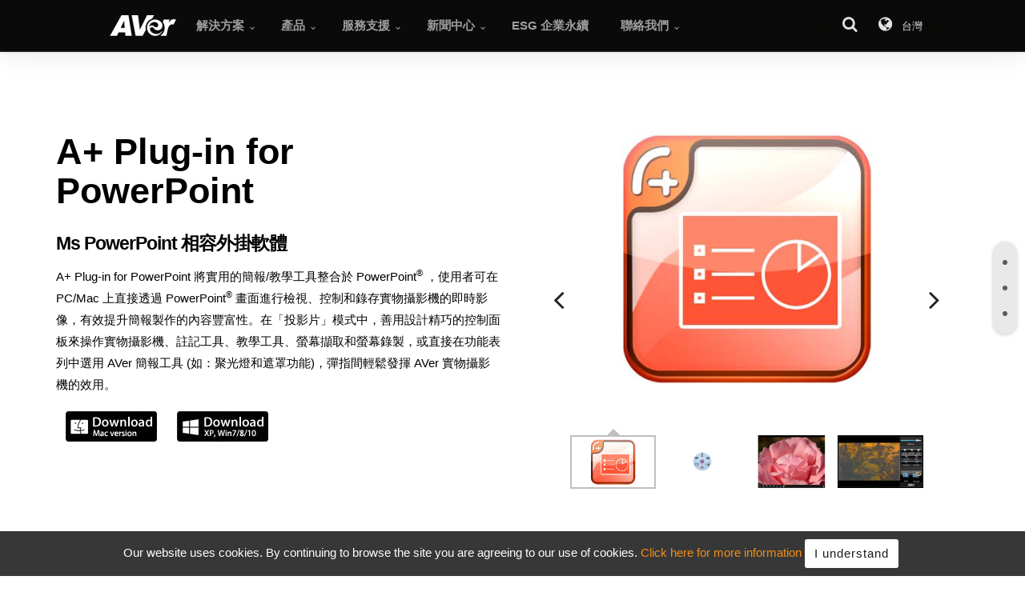

--- FILE ---
content_type: text/html; charset=utf-8
request_url: https://tw.presentation.aver.com/line/visualizers/a-plus-plug-in-for-powerpoint
body_size: 14365
content:


<!DOCTYPE html>
<html lang="zh-tw" xmlns="https://www.w3.org/1999/xhtml" xmlns:og="https://opengraphprotocol.org/schema/" xmlns:fb="https://www.facebook.com/2008/fbml">
<head id="ctl00_Head1" itemscope="" itemtype="https://schema.org/WebSite"><meta name="darkreader-lock" /><meta http-equiv="X-UA-Compatible" content="IE=edge,chrome=1" /><meta charset="utf-8" /><meta name="viewport" content="width=device-width,initial-scale=1,maximum-scale=5" /><meta name="description" content="A+ Plug-in for PowerPoint 將實用的簡報/教學工具整合於 PowerPoint ，使用者可在 PC/Mac 上直接透過 PowerPoint 畫面進行檢視、控制和錄存實物攝影機的即時影像，有效提升簡報製作的內容豐富性。在「投影片」模式中，善用設計精巧的控制面板來操作實物攝影機、註記工具、教學工具、文字轉語音 (TTS)、螢幕擷取和螢幕錄製，或直接在功能表列中選用 AVer 簡報工具 (如：聚光燈、遮罩和強大的文字辨識功能)，彈指間輕鬆發揮 AVer 實物攝影機的效用。" /><meta name="author" /><title>
	A+ Suite 軟體 / A+ Plug-in for PowerPoint | AVer 台灣 | 圓展科技
</title>
    <link rel="SHORTCUT ICON" href="../../Images/Shared/AV_orange3.ico" />
    <link rel="icon" href="../../Images/Shared/favicon.png" type="image/png" />
    <link rel="apple-touch-icon" sizes="57x57" href="../../Images/Shared/icon/touch-icon-57.png" />
    <link rel="apple-touch-icon" sizes="72x72" href="../../Images/Shared/icon/touch-icon-72.png" />
    <link rel="apple-touch-icon" sizes="144x144" href="../../Images/Shared/icon/touch-icon-144.png" />
    <link rel="apple-touch-icon" sizes="76x76" href="../../Images/Shared/icon/touch-icon-76.png" />
    <link rel="apple-touch-icon" sizes="120x120" href="../../Images/Shared/icon/touch-icon-120.png" />
    <link rel="apple-touch-icon" sizes="152x152" href="../../Images/Shared/icon/touch-icon-152.png" />

    <link rel="stylesheet" type="text/css" href="https://www.aver.com/Css/global2024.min.css" media="screen" /><link rel="stylesheet" type="text/css" href="https://www.aver.com/Css/global-search.css" media="screen" />
    <link rel="stylesheet" type="text/css" href="../../Css/_TW/default.css" media="all" />
    <style>
        
        .cd-auto-hide-header{
            position: sticky;
            height: 100%;
            margin-bottom: 0;
        }
        .offset{
            height: 0 !important;
        }
        .wsmobileheader{
            position: relative;
        }
        @media screen and (max-width:991px){
            .headerfull{
                height: 0;
            }
            .wsactive .wsmenu{
                z-index: 20000;
            }
            body.wsactive{
                height: 100vh;
            }
        }

    </style>
    

    <script type="text/javascript" src="https://www.aver.com/Js/jquery.min.js"></script>
    <script type="module">
        import { redirectTopBanner } from '/Js/components/redirectByIP.js';
                
        const pub_WebSiteID = 'TW01'
        const location_Lang = 'United States'
        const redirect_URL  = 'https://www.averusa.com'
        
        if(pub_WebSiteID.slice(0, 2) == "GL") {
            const header = document.querySelector("header")
            const RedirectTopBanner = new redirectTopBanner({
                locationLang: location_Lang,
                redirectURL: redirect_URL
            })
            header.prepend(RedirectTopBanner)
        }
    </script>
    
    
    <meta name="thumbnail" content="/Upload/Model/573/product.png" />
    <meta property="og:image" content="/Upload/Model/573/mediaimg.png" />
    <link rel='alternate' hreflang='x-default' href='https://presentation.aver.com/model/a-plus-plug-in-for-powerpoint' /><link rel='alternate' hreflang='ru' href='https://ru.presentation.aver.com/model/a-plus-plug-in-for-powerpoint' /><link rel='alternate' hreflang='en' href='https://presentation.aver.com/model/a-plus-plug-in-for-powerpoint' /><link rel='alternate' hreflang='zh-TW' href='https://tw.presentation.aver.com/model/a-plus-plug-in-for-powerpoint' /><link rel='alternate' hreflang='zh-CN' href='https://cn.presentation.aver.com/model/a-plus-plug-in-for-powerpoint' /><link rel='alternate' hreflang='ja' href='https://jp.presentation.aver.com/model/a-plus-plug-in-for-powerpoint' /><link rel='alternate' hreflang='vi' href='https://vn.presentation.aver.com/model/a-plus-plug-in-for-powerpoint' /><link rel='alternate' hreflang='en-GB' href='https://presentation.avereurope.com/model/a-plus-plug-in-for-powerpoint' /><link rel='alternate' hreflang='de' href='https://de.presentation.avereurope.com/model/a-plus-plug-in-for-powerpoint' /><link rel='alternate' hreflang='it' href='https://it.presentation.avereurope.com/model/a-plus-plug-in-for-powerpoint' /><link rel='alternate' hreflang='fr' href='https://fr.presentation.avereurope.com/model/a-plus-plug-in-for-powerpoint' /><link rel='alternate' hreflang='es' href='https://es.presentation.avereurope.com/model/a-plus-plug-in-for-powerpoint' /><link rel='canonical' href='https://tw.presentation.aver.com/model/a-plus-plug-in-for-powerpoint' />
    <link rel="image_src" type="image/jpeg" href="/Upload/Model/573/mediaimg.png" />    
    <link rel="stylesheet" type="text/css" href="../../Css/Shared/owl.carousel.css" media="screen" />
    <link rel="stylesheet" type="text/css" href="../../Css/Shared/animate.css" media="screen" />
    <link rel="stylesheet" type="text/css" href="../../Css/models20191203.min.css" media="screen" />
    <link rel="stylesheet" type="text/css" href="/Upload/Model/573/style.css" media="screen" />
    <link rel="stylesheet" type="text/css" id="main-css" href="https://cors-web.aver.com/Contents/Model/a-plus-plug-in-for-powerpoint/css/style.min.css" media="screen" />


    <!-- Start of HubSpot Embed Code -->
    
    <!-- End of HubSpot Embed Code -->

    <!-- Google tag (gtag.js) -->
    

    <!-- Google Tag Manager -->
    <script>
        (function (w, d, s, l, i) { w[l] = w[l] || []; w[l].push({ 'gtm.start': new Date().getTime(), event: 'gtm.js' }); var f = d.getElementsByTagName(s)[0], j = d.createElement(s), dl = l != 'dataLayer' ? '&l=' + l : ''; j.async = true; j.src = 'https://www.googletagmanager.com/gtm.js?id=' + i + dl; f.parentNode.insertBefore(j, f); })(window, document, 'script', 'dataLayer', 'GTM-P9MJ4WM');
    </script>

    <!-- FB -->
    

    <!-- Clarity -->
    





<!-- Facebook Pixel Code -->

<!-- End Facebook Pixel Code -->


<!-- Linkedin Insight Tag -->

<!-- End Linkedin Insight Tag --></head>
<body id="page2" class="full-layout cbp-spmenu-push" data-target=".navbar-fixed-top" data-geo="US" itemscope itemtype="https://schema.org/Organization">
    <!-- Google Tag Manager (noscript) -->
    
    <noscript>
        <iframe src="https://www.googletagmanager.com/ns.html?id=GTM-P9MJ4WM" height="0" width="0" style="display: none; visibility: hidden"></iframe>
    </noscript>
    <!-- End Google Tag Manager (noscript) -->
    <span id="ctl00_lbl_GA_Remarketing" style="position: absolute;"></span>
    <form name="aspnetForm" method="post" action="./a-plus-plug-in-for-powerpoint" id="aspnetForm">
<div>
<input type="hidden" name="__VIEWSTATE" id="__VIEWSTATE" value="/wEPDwULLTE5OTQ2OTk4NTAPZBYCZg9kFgJmD2QWAgIEDxYCHgdjb250ZW50BcgEQSsgUGx1Zy1pbiBmb3IgUG93ZXJQb2ludCDlsIflr6bnlKjnmoTnsKHloLEv5pWZ5a245bel5YW35pW05ZCI5pa8IFBvd2VyUG9pbnQg77yM5L2/55So6ICF5Y+v5ZyoIFBDL01hYyDkuIrnm7TmjqXpgI/pgY4gUG93ZXJQb2ludCDnlavpnaLpgLLooYzmqqLoppbjgIHmjqfliLblkozpjITlrZjlr6bnianmlJ3lvbHmqZ/nmoTljbPmmYLlvbHlg4/vvIzmnInmlYjmj5DljYfnsKHloLHoo73kvZznmoTlhaflrrnosZDlr4zmgKfjgILlnKjjgIzmipXlvbHniYfjgI3mqKHlvI/kuK3vvIzlloTnlKjoqK3oqIjnsr7lt6fnmoTmjqfliLbpnaLmnb/kvobmk43kvZzlr6bnianmlJ3lvbHmqZ/jgIHoqLvoqJjlt6XlhbfjgIHmlZnlrbjlt6XlhbfjgIHmloflrZfovYnoqp7pn7MgKFRUUynjgIHonqLluZXmk7flj5blkozonqLluZXpjIToo73vvIzmiJbnm7TmjqXlnKjlip/og73ooajliJfkuK3pgbjnlKggQVZlciDnsKHloLHlt6XlhbcgKOWmgu+8muiBmuWFieeHiOOAgemBrue9qeWSjOW8t+Wkp+eahOaWh+Wtl+i+qOitmOWKn+iDvSnvvIzlvYjmjIfplpPovJXprIbnmbzmj64gQVZlciDlr6bnianmlJ3lvbHmqZ/nmoTmlYjnlKjjgIJkZEpYq8128bQDNJvjmioD1/3EjW6rayc44ZYhLtvp8NEj" />
</div>

<div>

	<input type="hidden" name="__VIEWSTATEGENERATOR" id="__VIEWSTATEGENERATOR" value="A9868B10" />
</div>
        <meta itemprop="logo" content="https://www.aver.com/images/aver_logo.png" />
        <div class="skip-link" tabindex="-1">
            <a href="#content">
                跳到主要內容
            </a>
            <a href="#footer">
                跳到底部導航
            </a>
        </div>
        <header id="main_navbar" class="aver-nav navbar menu-lg navbar-fixed-top cd-auto-hide-header" aria-hidden="false" role="navigation">
            <!-- Mobile Header -->
            <div class="wsmobileheader clearfix">
                <a id="wsnavtoggle" class="wsanimated-arrow"><span></span></a>
                <span class="smllogo">
                    <img src="/Images/Shared/logo-color.png" alt="AVer" />
                </span>
                <div class="wssearch clearfix">
                    <i class="wsopensearch icon-search"></i>
                    <i class="wsclosesearch icon-cancel-1"></i>
                    <div class="wssearchform clearfix">
                        <div>
                            <input id="menu-search-input" type="text" placeholder="搜尋" />
                        </div>
                    </div>
                </div>
            </div>
            <!-- Mobile Header -->
            <div class="headerfull">
                <div class="wsmain clearfix">
                    <div class="smllogo">
                        <a itemprop='url' class='home' href='/default.aspx' title='AVer Information'><img src='../../Images/Shared/aver-logo.png' data-at2x='../../Images/Shared/aver-logo@2x.png' alt='AVer logo' /></a>
                    </div>
                    

<nav class="wsmenu clearfix">
    <ul class="wsmenu-list">
        <li class='type-mega' aria-haspopup='true'><div class='navtext' title='解決方案' tabindex='0'><span>解決方案</span></div><span class="wsmegamenu clearfix"  id="menu_solutions-t">.</span></li><li class='type-tabs' aria-haspopup='true'><div class='navtext' title='產品' tabindex='0'><span>產品</span></div><span class="wstabing clearfix" id="menu_products-t">.</span></li><li class='type-mega' aria-haspopup='true'><div class='navtext' title='服務支援' tabindex='0'><span>服務支援</span></div><span class="wsmegamenu clearfix" id="menu_support-t">.</span></li><li class='type-list' aria-haspopup='true'><div class='navtext' title='新聞中心' tabindex='0'><span>新聞中心</span></div><span class="sub-menu" id="menu_media_room-t">.</span></li><li class='type-btn' aria-haspopup='false'><a href='https://esg.aver.com/'  class='navtext'><span>ESG 企業永續</span></a></li><li class='type-list' aria-haspopup='true'><div class='navtext' title='聯絡我們' tabindex='0'><span>聯絡我們</span></div><span class="sub-menu" id="menu_contact_us-t">.</span></li>
        <li class="wsfuncicon">
            <button id="btn-search" tabindex="0" aria-labelledby ="searchL">
                <i class="icon-search"></i>
            </button>
            <button id="btn-location" tabindex="0" aria-labelledby ="changeLocationL">
                <i class="icon-globe"></i> 
                <span class="">
                    台灣
                </span>
            </button>
        </li>
    </ul>
</nav>

                </div>
            </div>
            <!--/.nav-collapse -->
        </header>

        <noscript>Your browser does not support JavaScript!</noscript>

        
    
    
    
    
    <div id='product-content-wrapper' class='light-wrapper notrwd pl-01  '><div class='secondary-nav'><div class='collapse navbar-collapse navbar-ex1-collapse dark-wrapper cd-secondary-nav' id='nav'><div class='container'><div class='thin row'><div class='cd-head'><div id='cd-logo' class='cd-logo'><div>A+ Plug-in for PowerPoint</div></div><nav id='cd-intro' class='cd-intro'><ul class='nav nav-pills'><li role='presentation'><a href='https://tw.aver.com/HelpCenter-FAQ/visualizers/a-plus-plug-in-for-powerpoint' class='faq' target='_self' title='常見問題'><span>常見問題</span></a></li><li role='presentation'><a class='cd-btn' href='https://tw.aver.com/contact-us-online?iq=A%2B%20Plug-in%20for%20PowerPoint&ca=001'  onclick=request_quote('https://tw.aver.com/contact-us-online?iq=A%2B%20Plug-in%20for%20PowerPoint&ca=001'); target='_self'><span>銷售諮詢</span></a></li></ul></nav></div></div></div></div></div><div class='sub-nav-hero2 intro-1' id='intro'><div class='container inner1'><div class='block product'><div class='row'><div id='prodImg' class='col-xs-12 col-sm-6 col-md-6 hidden-xs hidden-sm prodImg lr'><div class='owl-slider-wrapper'><div id='owl1' class='owl-portfolio-slider owl-carousel owl-theme'><div class='item'><a href='/Upload/Model/573/Images_1.jpg' class='thumbnail' data-options='thumbnail: "/Upload/Model/573/Images_1.jpg"'><img itemprop='image' src='/Upload/Model/573/Images_1.jpg' alt='a-plus-plug-in-for-powerpoint'/></a></div><div class='item'><a href='/Upload/Model/573/Images_2.png' class='thumbnail' data-options='thumbnail: "/Upload/Model/573/Images_2.png"'><img itemprop='image' src='/Upload/Model/573/Images_2.png' alt='a-plus-plug-in-for-powerpoint'/></a></div><div class='item'><a href='/Upload/Model/573/Images_3.png' class='thumbnail' data-options='thumbnail: "/Upload/Model/573/Images_3.png"'><img itemprop='image' src='/Upload/Model/573/Images_3.png' alt='a-plus-plug-in-for-powerpoint'/></a></div><div class='item'><a href='/Upload/Model/573/Images_4.png' class='thumbnail' data-options='thumbnail: "/Upload/Model/573/Images_4.png"'><img itemprop='image' src='/Upload/Model/573/Images_4.png' alt='a-plus-plug-in-for-powerpoint'/></a></div><div class='item'><a href='/Upload/Model/573/Images_5.png' class='thumbnail' data-options='thumbnail: "/Upload/Model/573/Images_5.png"'><img itemprop='image' src='/Upload/Model/573/Images_5.png' alt='a-plus-plug-in-for-powerpoint'/></a></div><div class='item'><a href='/Upload/Model/573/Images_6.png' class='thumbnail' data-options='thumbnail: "/Upload/Model/573/Images_6.png"'><img itemprop='image' src='/Upload/Model/573/Images_6.png' alt='a-plus-plug-in-for-powerpoint'/></a></div><div class='item'><a href='/Upload/Model/573/Images_7.png' class='thumbnail' data-options='thumbnail: "/Upload/Model/573/Images_7.png"'><img itemprop='image' src='/Upload/Model/573/Images_7.png' alt='a-plus-plug-in-for-powerpoint'/></a></div><div class='item'><a href='/Upload/Model/573/Images_8.png' class='thumbnail' data-options='thumbnail: "/Upload/Model/573/Images_8.png"'><img itemprop='image' src='/Upload/Model/573/Images_8.png' alt='a-plus-plug-in-for-powerpoint'/></a></div><div class='item'><a href='/Upload/Model/573/Images_9.png' class='thumbnail' data-options='thumbnail: "/Upload/Model/573/Images_9.png"'><img itemprop='image' src='/Upload/Model/573/Images_9.png' alt='a-plus-plug-in-for-powerpoint'/></a></div></div></div><div class='owl-slider-wrapper' style='margin:0 70px;'><div id='owl2' class='owl-portfolio-slider owl-carousel owl-theme'><div class='item'><div class='arrow'></div><img src='/Upload/Model/573/Images_1.jpg' alt='a-plus-plug-in-for-powerpoint'/></div><div class='item'><div class='arrow'></div><img src='/Upload/Model/573/Images_2.png' alt='a-plus-plug-in-for-powerpoint'/></div><div class='item'><div class='arrow'></div><img src='/Upload/Model/573/Images_3.png' alt='a-plus-plug-in-for-powerpoint'/></div><div class='item'><div class='arrow'></div><img src='/Upload/Model/573/Images_4.png' alt='a-plus-plug-in-for-powerpoint'/></div><div class='item'><div class='arrow'></div><img src='/Upload/Model/573/Images_5.png' alt='a-plus-plug-in-for-powerpoint'/></div><div class='item'><div class='arrow'></div><img src='/Upload/Model/573/Images_6.png' alt='a-plus-plug-in-for-powerpoint'/></div><div class='item'><div class='arrow'></div><img src='/Upload/Model/573/Images_7.png' alt='a-plus-plug-in-for-powerpoint'/></div><div class='item'><div class='arrow'></div><img src='/Upload/Model/573/Images_8.png' alt='a-plus-plug-in-for-powerpoint'/></div><div class='item'><div class='arrow'></div><img src='/Upload/Model/573/Images_9.png' alt='a-plus-plug-in-for-powerpoint'/></div></div></div></div><div class='col-xs-12 col-sm-6 col-md-6 visible-xs visible-sm doNotPrint' style='float: right;'><figure><img src='/Upload/Model/573/LargeImg.png' alt='a-plus-plug-in-for-powerpoint'/></figure></div><div id='prodTxt' class='col-xs-12 col-sm-6 col-md-6 prodTxt lr'><div class='forPrint'><div><img id='logo4print' src='/Images/Shared/aver_logo_print.jpg' alt='aver_logo_print'/></div></div><div class='forPrint'><figure><img src='/Upload/Model/573/LargeImg.png' alt='a-plus-plug-in-for-powerpoint'/></figure></div><h1 itemprop='name' id='h2_573' style='color:initial;' >A+ Plug-in for PowerPoint</h1><h2 style='color:initial;'>Ms PowerPoint 相容外掛軟體</h2><p itemprop='description' style='color:initial;'>A+ Plug-in for PowerPoint 將實用的簡報/教學工具整合於 PowerPoint<sup>&reg;</sup> ，使用者可在 PC/Mac 上直接透過 PowerPoint<sup>&reg;</sup> 畫面進行檢視、控制和錄存實物攝影機的即時影像，有效提升簡報製作的內容豐富性。在「投影片」模式中，善用設計精巧的控制面板來操作實物攝影機、註記工具、教學工具、螢幕擷取和螢幕錄製，或直接在功能表列中選用 AVer 簡報工具 (如：聚光燈和遮罩功能)，彈指間輕鬆發揮 AVer 實物攝影機的效用。</p><ul id='spec-icons'><li id='appOther1' onclick="window.open('http://presentation.aver.com/DownloadFile.ashx?n=566&t=ModelFlash');" style='cursor: pointer;'><img src='../../Images/Shared/icon_appMac.jpg' name='icon_appMac' alt='icon_appMac' /></li><li id='appOther2' onclick="window.open('http://presentation.aver.com/DownloadFile.ashx?n=566&t=ModelDataSheet');" style='cursor: pointer;'><img src='../../Images/Shared/icon_appWin.jpg' name='icon_appWin' alt='icon_appWin' /></li><li class='apps'><ul></ul></li></ul></div></div><div id='prodSpec' class='col-xs-12 col-sm-10 col-md-8 col-lg-8 col-xs-push-0 col-sm-push-1 col-md-push-2 col-lg-push-2 prodSpec'></div></div></div></div>
        
   
    <!--【頁箋內容】 -->
    <div class="main-content">
        <div class="tab-content cd-main-content">

            <!--【USP Tab】 -->
            <div role='tabpanel' class='tab-pane1 cd-section active' id='feature'><div class='old-usp'><div class='container inner' style='padding-bottom: 0px; padding-top: 50px;'><div class='block'><div class='row'></div></div></div></div>
                
            <!--[Custom1] 於 USPs 之後 -->
            
                <div class="custom-block">
                    <div class="container">
                        <div class="section-title">
                            <h2>功能特色</h2>
                        </div>
                        <div class="row">
                            <div class="custom custom1 inner">
                                <div class="col-xs-12 col-sm-12 col-md-12 col-lg-12 usp-block">


<div class="col-xs-12 col-sm-12">
<div class="usp-item">
<div class="icon">
<img src="/Upload/Model/566/ppt1.png" itemprop="image" alt="創新控制面板設計" />
</div>
<div class="text">
<h2>創新控制面板設計</h2>
<p>圓形流線設計的控制面板，擁有操作實物攝影機即時影像、註記工具、教學工具、螢幕擷取和螢幕錄製等功能，讓簡報製作輕鬆上手。</p>
</div>
</div>
</div>







<div class="col-xs-12 col-sm-12">
<div class="usp-item">
<div class="icon">
<img src="/Upload/Model/566/ppt2.png" itemprop="image" alt="整合 AVer 實物攝影機" />
</div>
<div class="text">
<h2>整合 AVer 實物攝影機</h2>
<p>AVer 實物攝影機的即時影像可直接置入 PowerPoint<sup>&reg;</sup> 投影片中，透過同步支援實物攝影機的影像功能，進行縮放、聚焦、凍結和旋轉，以及影像調整工具 (亮度、對比、色彩、白平衡和模式選擇)，增加內容設計的豐富性。</p>
</div>
</div>
</div>


<div class="clearfix"></div>



<div class="col-xs-12 col-sm-12">
<div class="usp-item">
<div class="icon">
<img src="/Upload/Model/566/ppt3.png" itemprop="image" alt="實物攝影機影像擷取" />
</div>
<div class="text">
<h2>實物攝影機影像擷取</h2>
<p>在 PowerPoint<sup>&reg;</sup> 上，從 AVer 實物攝影機擷取高畫質影像， 同時仍可輕鬆操作實物攝影機功能，例如縮放、聚焦、旋轉、亮度和影像調整。</p>
</div>
</div>
</div>






<div class="col-xs-12 col-sm-12">
<div class="usp-item">
<div class="icon">
<img src="/Upload/Model/566/ppt4.png" itemprop="image" alt="即時註記" />
</div>
<div class="text">
<h2>即時註記</h2>
<p>簡報內容豐富化，在 PowerPoint<sup>&reg;</sup> 的投影片或實物攝影機的即時影像上直接進行註解、標示、反白文字、畫線或甚至增加圖形，更增添簡報投影片的價值。</p>
</div>
</div>
</div>


<div class="clearfix"></div>


<div class="col-xs-12 col-sm-6">
<div class="usp-item">
<div class="icon">
<img src="/Upload/Model/566/ppt5.png" itemprop="image" alt="實用教學工具" />
</div>
<div class="text">
<h2>實用教學工具</h2>
<p>內建 360&deg; 量角器和尺規工具，可直接量測物體，讓數學課程更具互動性。</p>
</div>
</div>
</div>





<div class="col-xs-12 col-sm-6">
<div class="usp-item">
<div class="icon">
<img src="/Upload/Model/566/ppt6.png" itemprop="image" alt="簡報工具" />
</div>
<div class="text">
<h2>簡報工具</h2>
<p>擁有聚光燈和遮罩功能，可以半透明或不透明的方式來呈現影像特定區塊，適合於課堂進行測驗和檢討測驗用。</p>
</div>
</div>
</div>


<div class="clearfix"></div>


<div class="col-xs-12 col-sm-6">
<div class="usp-item">
<div class="icon">
<img src="/Upload/Model/566/ppt7.png" itemprop="image" alt="即時影音錄製" />
</div>
<div class="text">
<h2>即時影音錄製</h2>
<p>可選擇全螢幕或特定區域錄製影音畫面，完整記錄教學步驟。</p>
</div>
</div>
</div>





<div class="col-xs-12 col-sm-6">
<div class="usp-item">
<div class="icon">
<img src="/Upload/Model/566/ppt8.png" itemprop="image" alt="影像擷取" />
</div>
<div class="text">
<h2>影像擷取</h2>
<p>彈性擷取全螢幕、視窗或螢幕特定區域的靜態影像，提供即時的數位教材，有效縮短老師備課時間。</p>
</div>
</div>
</div>


</div>
                            </div>
                        </div>
                    </div>
                </div>
            

            <!--[Custom2] 於 Solution 之後 -->
            
                <div class="custom-block">
                    <div class="container">
                        <div class="section-title">
                            <h2>
                                系統需求
                            </h2>
                        </div>
                        <div class="row">
                            <div class="custom custom2 inner">
                                <dl>
<dt>
<h6>Windows<sup>&reg;</sup> 7 (32/64-bit), Windows<sup>&reg;</sup> 8 (32/64-bit)</h6>
</dt>
<dd>
<ul>
    <li>Microsoft<sup>&reg;</sup> PowerPoint<sup>&reg;</sup> 2007 or 2010 (32-bit)</li>
    <li>Intel<sup>&reg;</sup> Core&trade;2 Duo 2.0 GHz 以上處理器</li>
    <li>1 GB 記憶體 (建議 2 GB)</li>
    <li>900 MB 以上的硬碟可用空間</li>
    <li>支援1024 x 768 以上解析度</li>
    <li>可相容 DirectX 9.0c 顯示卡</li>
    <li>CD-ROM 和 USB 1.1 以上規格 (連結 AVer 實物攝影機)</li>
</ul>
</dd>
</dl>
<br/>

<dl>
<dt>

<h6>Mac OS X 10.7 Lion, Mac OS X 10.8 Mountain Lion, Mac OS X 10.9 Mavericks</h6>
</dt>
<dd>
<ul>
    <li>Intel<sup>&reg;</sup> Core&trade;2 Duo 2.0 GHz 以上處理器</li>
    <li>1 GB 記憶體 (建議 2 GB)</li>
    <li>100 MB 以上的硬碟可用空間</li>
    <li>支援 1024 x 768 以上解析度</li>
    <li>CD-ROM 和 USB 1.1 以上規格 (連結 AVer 實物攝影機用)</li>
</ul></dd>
</dl>
                            </div>
                        </div>
                    </div>
                </div>
            

            </div>

            <!--[Spec Tab] -->
            <div role='tabpanel' class="tab-pane1 cd-section specs-tabpanel" id="spec">
            
            <!--[Spec] -->
            

                <!--[QRCode] -->
                <div class='forPrint'>
                    <div class="container inner" style="padding-bottom: 0px;">
                        <div class="block">
                            <div class="section-title">
                                <h2>
                                    URL
                                </h2>
                            </div>
                            <div class="qr-block">
                                <svg xmlns="http://www.w3.org/2000/svg" xmlns:xlink="http://www.w3.org/1999/xlink">
                                    <g id="qrcode" />
                                </svg>
                            </div>
                        </div>
                    </div>
                </div>

            </div>



            <!--[Accessories] -->
            



            <!--[Resource Tab] -->
            

            <div role='tabpanel' class="tab-pane1 cd-section resources" id="resource">
                <div class="container">
                    <div class="section-title">
                        <h2>相關資源</h2>
                    </div>
                    <div class="inner clearfix resources-block">
                        <ul>
                            <li class='col-xs-6  col-sm-4 col-md-2'><a href='/DownloadFile.ashx?n=573&t=ModelBrochure' target='_blank' class='download thumbnail' ><figure><img src='/Images/Shared/collateral.png' alt='Collateral'/></figure>A+ Suite for Windows</a></li><li class='col-xs-6  col-sm-4 col-md-2'><a href='/DownloadFile.ashx?n=573&t=ModelDataSheet' target='_blank' class='download thumbnail'><figure><img src='/Images/Shared/collateral.png' alt='Collateral'/></figure>A+ Suite for Mac</a></li>        
                    
                            
                        </ul>
                    </div>
                </div>
            </div>
            
            

            <!--[Custom Tab] 2017.4.21 Add -->
            

        </div>
    </div>

    <!--[Solutions] -->
    
    <div class="solution-block hidden">
        <div class="container">
            <div class="block solution">
                <div class="section-title">
                    <h2>解決方案</h2>
                </div>
                <div class="row">
                    
                    <div class="solution col-xs-12 col-sm-6 col-md-3">
                        <a href="https://tw.aver.com/solution/classroom-technology" target="_blank">
                            <img src="https://tw.aver.com/Upload/Solution/solution1.png" alt='未來教室解決方案' class="lazy img-responsive" />
                        </a>
                        <h3 class="title">
                            <a href="https://tw.aver.com/solution/classroom-technology" target="_blank">未來教室解決方案</a>
                        </h3>
                        <p>
                        </p>
                    </div>
                    
                </div>
            </div>
        </div>
    </div>
    

    <!--[Social] -->
    <div class="social-block">
        <div class="container">
            <div class="social" id="menu">
                <div id="share"></div>

                <a href="https://www.facebook.com/sharer/sharer.php?s=100&amp;p[url]=https://tw.presentation.aver.com/line/visualizers/a-plus-plug-in-for-powerpoint" target="_blank">
                    <div class="ico1"></div>
                </a>

                <a href="https://twitter.com/intent/tweet?url=https://tw.presentation.aver.com/line/visualizers/a-plus-plug-in-for-powerpoint&amp;text=" target="_blank">
                    <div class="ico3"></div>
                </a>

                
            </div>
        </div>
    </div>

    

   <div id="tempMenu"></div>
   <div id="tempTable"></div>
   <nav class="content-nav" id="content-nav">
       <ul class='menu nav nav-pills cd-menu'  role='tablist'><li role='none'><a role='tab' href='#feature' class='feature' title='特色'><span>特色</span></a></li><li role='none'><a role='tab' href='#resource' class='resource' title='相關資源'><span>相關資源</span></a></li><li role='none'><a role='tab' href='https://tw.aver.com/HelpCenter-FAQ/visualizers/a-plus-plug-in-for-powerpoint' class='faq' target='_self' title='常見問題'><span>常見問題</span></a></li></ul>
   </nav>
   

<div class="offset hide"></div>

<div class="light-wrapper breadcrumbNav hidden-xs">
    <div class="container">
        <div class="row">


                    <nav id='site-map-trace' aria-label='Breadcrumb' class='breadcrumb'><ol itemscope itemtype='https://schema.org/BreadcrumbList'><li itemprop='itemListElement' itemscope itemtype='https://schema.org/ListItem'><a itemscope itemtype='https://schema.org/Thing' itemprop='item' href='https://tw.aver.com/default.aspx' itemid ='https://tw.aver.com/default.aspx' ><span id='addr1' itemprop='name'>首頁</span></a><meta itemprop='position' content='1' /></li><li itemprop='itemListElement' itemscope itemtype='https://schema.org/ListItem'><a itemscope itemtype='https://schema.org/Thing' itemprop='item' href='https://tw.aver.com/solution/classroom-technology' itemid ='https://tw.aver.com/solution/classroom-technology' ><span id='addr2' itemprop='name'>未來教室解決方案</span></a><meta itemprop='position' content='2' /></li><li itemprop='itemListElement' itemscope itemtype='https://schema.org/ListItem'><a itemscope itemtype='https://schema.org/Thing' itemprop='item' href='/lines/visualizers' itemid ='/lines/visualizers' ><span id='addr3' itemprop='name'>實物攝影機/投影機</span></a><meta itemprop='position' content='3' /></li><li itemprop='itemListElement' itemscope itemtype='https://schema.org/ListItem'><a itemscope itemtype='https://schema.org/Thing' itemprop='item' href='/lines/visualizers#a-plus-suite' itemid ='/lines/visualizers#a-plus-suite' ><span id='addr4' itemprop='name'>教學互動軟體</span></a><meta itemprop='position' content='4' /></li><li itemprop='itemListElement' itemscope itemtype='https://schema.org/ListItem'><span itemprop='name' aria-current='page'>A+ Plug-in for PowerPoint</span><meta itemprop='position' content='5' /></li></ol></nav>
            </div>
    </div>
</div>



        <footer id="footer" class="black-wrapper">
            <div class="container inner">                         
<div class="row">                             
<div class="col-xs-12 col-sm-4 col-md-3 col-lg-3 col">                          
<div class="widget">                                     
<span class=" widget-title">                                         
探索更多</span>                                     
<ul class="list1" style="">                                         
<li><a href="https://tw.aver.com/solution/classroom-technology" target="_self">未來教室解決方案</a></li>                                                                         
<li><a href="https://tw.aver.com/solution/video-conferencing-business-communication" target="_self">視訊會議解決方案</a></li>
<li><a href="https://tw.aver.com/solution/pro-av" target="_self">專業影音解決方案 </a></li>                                        
<li><a href="https://tw.aver.com/case-studies" target="_self">成功案例</a></li>                                    
<li><a href="https://tw.aver.com/averexperts" target="_self">AVer 知識學苑</a></li>
<li><a href="https://tw.aver.com/promote/classroom-technology?p=website" target="_blank">免費規劃未來 / E化教室</a></li>                                              
<li><a href="https://tw.aver.com/productregistration/eula/tw_eula.htm?c=website" id="inline_html_EULA2" data-options="width:800,height:500">圓展視訊會議設備延長保固</a></li>                                         
<li><a href="https://tw.communication.aver.com/aver-videoconferencing-solutions-tw-2016.aspx?p=website" target="_blank">視訊會議設備免費試用申請</a></li>
<li><a hrefx="https://tw.aver.com/promote/camera-technology" href="https://tw.aver.com/contact-us-online" target="_blank">PTZ 攝影機免費諮詢</a></li>                                                                     
</ul>                                 
</div>                             
</div>                             
<div class="col-xs-12 col-sm-4 col-md-3 col-lg-3 col">                           
<div class="widget">                                     
<span class=" widget-title">產品系列</span>                                     
<ul class="list1" style="">                                         
<li><a href="https://tw.presentation.aver.com/lines/visualizers" target="_self">實物攝影機</a></li>                                         
<li><a href="https://tw.presentation.aver.com/lines/tablet-storage-and-charging" target="_self">充電同步車/櫃</a></li>                                                                          
<li><a href="https://tw.communication.aver.com/lines/video-conferencing" target="_self">視訊會議系統</a></li>
<li><a href="https://tw.communication.aver.com/lines/usb-videoconferencing" target="_self">USB 雲端視訊會議協作</a></li>                                                                           
<li><a href="https://tw.presentation.aver.com/lines/pro-av" target="_self">專業 PTZ 攝影機</a></li>                     
</ul>                                 
</div>                             
</div>                             
<div class="col-xs-12 col-sm-4 col-md-3 col-lg-3 col">                          
<div class="widget">                                     
<span class=" widget-title">支援服務</span>                                     
<ul class="list1" style="">                                         
<li><a href="https://tw.aver.com/download-center" target="_self">下載中心</a></li>                                         
<li><a href="https://tw.aver.com/product-registration" target="_self">產品註冊</a></li>                                         
<li><a href="https://tw.communication.aver.com/warranty" target="_self">保固期限查詢</a></li>                                         
<li><a href="https://tw.communication.aver.com/rmastatuscheck" target="_self">維修狀態查詢</a></li>                                         
<li><a href="https://tw.aver.com/technical-support" target="_self">技術支援</a></li>
<li><a href="https://tw.aver.com/helpcenter" target="_self">常見問題</a></li>                                         
<li><a href="https://tw.aver.com/oem-service" target="_self">OEM/ODM</a></li>        
<li><a href="https://tw.aver.com/RoHS">台灣 RoHS 標示</a></li>
</ul>                                 
</div>                             
</div>                             
<div class="col-xs-12 col-sm-4 col-md-3 col-lg-3 col">                  
<div class="widget">                                     
<span class=" widget-title">                                         
<a href="https://tw.aver.com/page/about-aver-information" target="_blank">關於我們</a></span>                                     
<ul class="list1" style="">                                         
<li><a href="https://tw.aver.com/page/overview" target="_self">關於圓展</a></li>                                         
<li><a href="https://esg.aver.com" target="_blank">ESG 企業永續</a></li>                                         
<li><a href="https://tw.aver.com/investor-relations" target="_self">投資人關係</a></li>                                         
<li><a href="https://tw.aver.com/page/join-aver-information" target="_self">人才招募</a></li>                                         
<li><a href="https://tw.aver.com/awards" target="_self">獲獎訊息與產品評測</a></li>                                         
<li><a href="https://tw.aver.com/contact" target="_self">聯絡我們</a></li> 
<li><a href="https://tw.aver.com/page/brand-resources-logo" target="_self">AVer 商標使用規範</a></li>  
                               
</ul>                                 
</div>                             
</div>



                             
           
</div>                     
</div>
      
<div class="sub-footer">                     
<div class="container">                         
<div class="row">                             
<div class=" col-xs-4 col-sm-4 col-md-4 col-lg-4 col">                                 
<div style="margin-top:25px;">                                     
<img src="https://tw.aver.com/Images/Shared/aver-logo.png" data-at2x="https://tw.aver.com/Images/Shared/aver-logo@2x.png" alt="">                                 
</div>                             </div>                             <div class=" col-xs-8 col-sm-8 col-md-8 col-lg-8 col">                                 
                      
</div>                             
<div class=" col-xs-12 col-sm-12 col-md-12 col-lg-12 col">                                 
<hr>                             
</div>                         
</div>                     
</div>                     
<div class="container">                         
<div class="row">                             
<div class=" col-xs-12 col-sm-12 col-md-12 col-lg-12 col">                                 
<div class="copyright">                                     
Copyright © 2026 <span itemprop="name">圓展科技股份有限公司</span>。著作權所有，並保留一切權利                                 
</div>                             
</div>                                               
</div>                     
</div>                     
<div class="container">                         
<div class="row">                             
<div class=" col-xs-12 col-sm-6 col-md-6 col-lg-6 col">                                 
<div>                                     
<a href="https://tw.aver.com/sitemap" target="_self">網站導覽</a> | <a href="https://tw.aver.com/privacy" target="_self">隱私權條款</a>            
</div>                             
</div>                             
<div class=" col-xs-12 col-sm-6 col-md-6 col-lg-6 col">                                 
<div class="right">                                     
<a id="btn-location-footer" href="javascript: return false;" target="_self" class="location" style="margin-right: 10px;">
<i class="icon-globe"></i> <span>台灣/繁體中文</span></a>                                     
                             
</div>                             
</div>                         
</div>                     
</div>                 
</div>
        </footer>
        

<div id="notifications" class="light-wrapper"></div>

<!--Search--> 
<section id="menu-search" class="menu-fs site-search hide" aria-expanded="false" aria-labelledby="searchL" role="search">
    <div class="light-wrapper">
        <div class="container inner">
            <div class="row">
                <div class="block col-xs-12 col-sm-12 col-md-12 col-lg-8 col-lg-push-2">
                    <div class="site-search__container">
                        <div id="searchL" class="site-search__title">
                            搜尋
                        </div>
                    </div>                     
                    
                    <div class="search-overlay-container">
                        <div class="search-input-wrapper">
                            <input
                                id="overlay-search-input"
                                class="overlay-search-input"
                                type="text"
                                placeholder="Search AVer Products"
                                autocomplete="off"
                                maxlength="200"
                                data-i18n-placeholder="search.placeholder" />
                            <button
                                id="overlay-search-btn"
                                class="overlay-search-btn"
                                type="button"
                                title="Search"
                                data-i18n-title="search.button">→
                                
                            </button>
                        </div>

                        <!-- 快速搜尋結果 -->
                        <div id="overlay-search-result" class="overlay-search-result"></div>
                    </div>
                </div>
            </div>
        </div>
    </div>
    <button id="btn-close-search" tabindex="0" class="btn btn-close">
        <i style="font-size: 22px;line-height: 34px; margin:0;" class="icon-cancel"></i>
    </button>
</section>

<!--Change Location-->      
<section id="menu-location" class="menu-fs site-location hide" aria-expanded="false" aria-labelledby="changeLocationL">
    <div class="light-wrapper">
        <div class="container inner">
            <div class="row">
                <div class="block col-xs-12 col-sm-12 col-md-12 col-lg-12">
                    <div class="site-location__container">
                        <div id="changeLocationL" class="site-location__title">
                            變更位置
                        </div>
                    </div>
                </div>
                <div
                    class="site-location__fieldset col-xs-8 col-sm-6 col-md-3 col-lg-3 col-xs-push-2 col-sm-push-0">
                    <span class="site-location_fieldset__title">International</span>
                    <ul class="site-location_fielset__list">
                        <li>
                            <span class="site-location_fielset__country">International</span>
                            <span class="site-location_fielset__split">|</span>
                            <a class="site-location_fielset__lang" id="siteGL" data-siteid="GL" lang="en" href="https://www.aver.com/default.aspx">English</a>
                        </li>
                    </ul>
                </div>
                <div
                    class="site-location__fieldset col-xs-8 col-sm-6 col-md-3 col-lg-3 col-xs-push-2 col-sm-push-0">
                    <span class="site-location_fieldset__title">America</span>
                    <ul class="site-location_fielset__list">
                        <li>
                            <span class="site-location_fielset__country">United States / Canada</span>
                            <span class="site-location_fielset__split">|</span>
                            <a class="site-location_fielset__lang" data-siteid="US" lang="en" href="https://www.averusa.com">English</a>
                        </li>
                        <li>
                            <span class="site-location_fielset__country">Latin America</span>
                            <span class="site-location_fielset__split">|</span>
                            <a class="site-location_fielset__lang" data-siteid="SP" lang="es"
                                href="http://www.averlatinamerica.com/es/">español</a>
                        </li>
                        <li>
                            <span class="site-location_fielset__country">Latin America</span>
                            <span class="site-location_fielset__split">|</span>
                            <a class="site-location_fielset__lang" data-siteid="MX" lang="pt"
                                href="http://www.averlatinamerica.com/pt/">português</a>
                        </li>
                    </ul>
                </div>
                <div
                    class="site-location__fieldset col-xs-8 col-sm-6 col-md-3 col-lg-3 col-xs-push-2 col-sm-push-0">
                    <span class="site-location_fieldset__title">EMEA</span>
                    <ul class="site-location_fielset__list">
                        <li>
                            <span class="site-location_fielset__country">France</span>
                            <span class="site-location_fielset__split">|</span>
                            <a class="site-location_fielset__lang" data-siteid="FR" lang="fr"
                                href="https://fr.avereurope.com/default.aspx">français</a>
                        </li>
                        <li>
                            <span class="site-location_fielset__country">Germany</span>
                            <span class="site-location_fielset__split">|</span>
                            <a class="site-location_fielset__lang" data-siteid="DE" lang="de"
                                href="https://de.avereurope.com/default.aspx">Deutsch</a>
                        </li>
                        <li>
                            <span class="site-location_fielset__country">Italy</span>
                            <span class="site-location_fielset__split">|</span>
                            <a class="site-location_fielset__lang" data-siteid="IT" lang="it"
                                href="https://it.avereurope.com/default.aspx">italiano</a>
                        </li>
                        <li>
                            <span class="site-location_fielset__country">Russia</span>
                            <span class="site-location_fielset__split">|</span>
                            <a class="site-location_fielset__lang" data-siteid="RU" lang="ru"
                                href="https://ru.aver.com/default.aspx">русский</a>
                        </li>
                        <li>
                            <span class="site-location_fielset__country">Spain</span>
                            <span class="site-location_fielset__split">|</span>
                            <a class="site-location_fielset__lang" data-siteid="ES" lang="es"
                                href="https://es.avereurope.com/default.aspx">español</a>
                        </li>
                        <li>
                            <span class="site-location_fielset__country">United Kingdom</span>
                            <span class="site-location_fielset__split">|</span>
                            <a class="site-location_fielset__lang" data-siteid="UK" lang="en"
                                href="https://www.avereurope.com/default.aspx">English</a>
                        </li>
                        <li>
                            <span class="site-location_fielset__country">NORDICS</span>
                            <span class="site-location_fielset__split">|</span>
                            <a class="site-location_fielset__lang" data-siteid="UK" lang="en"
                                href="https://www.avereurope.com/default.aspx">English</a>
                        </li>
                    </ul>
                </div>
                <div
                    class="site-location__fieldset col-xs-8 col-sm-6 col-md-3 col-lg-3 col-xs-push-2 col-sm-push-0">
                    <span class="site-location_fieldset__title">APAC</span>
                    <ul class="site-location_fielset__list">
                        <li>
                            <span class="site-location_fielset__country">Australia</span>
                            <span class="site-location_fielset__split">|</span>
                            <a class="site-location_fielset__lang" data-siteid="AU" lang="en"
                                href="https://www.aver.com/default.aspx">English</a>
                        </li>
                        <li>
                            <span class="site-location_fielset__country">中国</span>
                            <span class="site-location_fielset__split">|</span>
                            <a class="site-location_fielset__lang" data-siteid="CN" lang="zh-HANS-CN"
                                href="https://cn.aver.com/default.aspx">简体中文</a>
                        </li>
                        <li>
                            <span class="site-location_fielset__country">日本</span>
                            <span class="site-location_fielset__split">|</span>
                            <a class="site-location_fielset__lang" data-siteid="JP" lang="ja"
                                href="https://jp.aver.com/default.aspx">日本語</a>
                        </li>
                        <li>
                            <span class="site-location_fielset__country">대한민국</span>
                            <span class="site-location_fielset__split">|</span>
                            <a class="site-location_fielset__lang" data-siteid="KR" lang="kr"
                                href="https://kr.aver.com/default.aspx">한국어</a>
                        </li>
                        <li>
                            <span class="site-location_fielset__country">台灣</span>
                            <span class="site-location_fielset__split">|</span>
                            <a class="site-location_fielset__lang" data-siteid="TW" lang="zh-HANT-TW"
                                href="https://tw.aver.com/default.aspx">繁體中文</a>
                        </li>
                        <li>
                            <span class="site-location_fielset__country">Việt Nam</span>
                            <span class="site-location_fielset__split">|</span>
                            <a class="site-location_fielset__lang" data-siteid="VN" lang="vi"
                                href="https://vn.aver.com/default.aspx">tiếng việt</a>
                        </li>
                    </ul>
                </div>
            </div>
        </div>
    </div>
    <button id="btn-close-location" tabindex="0" class="btn btn-close">
        <i style="font-size: 22px;line-height: 34px; margin:0;" class="icon-cancel"></i>
    </button>
</section>

<div class="modal fade change-location-modal" id="changeLocationModal" tabindex="-1" role="dialog" aria-labelledby="myModalLabel" aria-hidden="true">
    <div class="modal-dialog">
        <div class="modal-content">
            <div class="modal-header">
                <button type="button" class="close" data-dismiss="modal" aria-hidden="true">&times;</button>
                <h4 class="modal-title" id="myModalLabel">Remember my choice for next time?</h4>
            </div>
            <div class="modal-body">
                <button id="btn_No" type="button" class="btn-outline-primary" data-dismiss="modal">No</button>
                <button id="btn_Yes" type="button" class="btn-primary">Yes</button>
            </div>
            <div class="modal-footer"></div>
        </div>
    </div>
</div>

    </form>
    

    <script
        id="cookieScript"
        data-lang-en="{
            'text': 'Our website uses cookies. By continuing to browse the site you are agreeing to our use of cookies.',
            'more_text': 'Click here for more information',
            'more_link': 'https://www.aver.com/privacy',
            'accept_text': 'I understand'
        }"
        data-lang-ja="{
            'text': 'Our website uses cookies. By continuing to browse the site you are agreeing to our use of cookies.',
            'more_text': 'Click here for more information',
            'more_link': 'https://www.aver.com/privacy',
            'accept_text': 'I understand'
        }"
        data-lang-zh-tw="{
            'text': 'Our website uses cookies. By continuing to browse the site you are agreeing to our use of cookies.',
            'more_text': 'Click here for more information',
            'more_link': 'https://www.aver.com/privacy',
            'accept_text': 'I understand'
        }"
        data-lang-zh-cn="{
            'text': 'Our website uses cookies. By continuing to browse the site you are agreeing to our use of cookies.',
            'more_text': 'Click here for more information',
            'more_link': 'https://www.aver.com/privacy',
            'accept_text': 'I understand'
        }"
        data-lang-kr="{
            'text': 'Our website uses cookies. By continuing to browse the site you are agreeing to our use of cookies.',
            'more_text': 'Click here for more information',
            'more_link': 'https://www.aver.com/privacy',
            'accept_text': 'I understand'
        }"
        data-lang-vi="{
            'text': 'Our website uses cookies. By continuing to browse the site you are agreeing to our use of cookies.',
            'more_text': 'Click here for more information',
            'more_link': 'https://www.aver.com/privacy',
            'accept_text': 'I understand'
        }"
        data-lang-ru="{
            'text': 'Our website uses cookies. By continuing to browse the site you are agreeing to our use of cookies.',
            'more_text': 'Click here for more information',
            'more_link': 'https://www.aver.com/privacy',
            'accept_text': 'I understand'
        }"
        data-expire="365"
        data-domain=".aver.com"
        data-path="/"
        data-class="customCookieWarning"
        data-style="#cookieScriptBox a { color: #f08300; } #cookieScriptBox .btn-success, #cookieScriptBox .btn-warning {padding: 6px 12px; margin-bottom: 0; color: #000 !important; background: #fff;}"
        type="text/javascript"
        src="../../Js/Vendors/cookie-warn/cookie-warn.js">
    </script>
    
    <script type="text/javascript" src="https://www.aver.com/Js/main.min.js"></script>
    <script type="text/javascript" src="https://www.avereurope.com/Js/search-i18n.js"></script>
    <script type="text/javascript" src="https://www.aver.com/Js/global-search.js"></script>
    <script type="text/javascript" src="https://www.aver.com/Js/global-search-init.js"></script>
    
    
    <script type="text/javascript" src="../../Js/Shared/jquery.appear.js"></script>
    <script type="text/javascript" src="../../Js/Vendors/jquery.scrollme.min.js"></script>
    <script type="text/javascript" src="../../Js/models.min.js"></script>
    <script type="text/javascript" src="https://cors-web.aver.com/Contents/Model/sharedjs/product-loader.js?t=202502071400"></script>
    
    <script data-model="a-plus-plug-in-for-powerpoint" type="text/javascript" src="https://cors-web.aver.com/Contents/Model/sharedjs/ini.js?t=202507231327"></script>
    <script>
        function request_quote(_url) {
            var form = document.createElement('form');
            form.method = 'post';
            form.action = _url;
            var hiddenField = document.createElement('input');
            hiddenField.type = 'hidden';
            hiddenField.name = '__referr';
            hiddenField.value = location.href;

            form.appendChild(hiddenField);

            document.body.appendChild(form);
            form.submit();
        }
    </script>

</body>
</html>


--- FILE ---
content_type: application/x-javascript
request_url: https://cors-web.aver.com/Contents/Model/sharedjs/product-loader.js?t=202502071400
body_size: 23015
content:
/***********************************************/
/** Product Page**/
/***********************************************/
var newModel = function (p_modelname, p_foldername, p_newtemplate) {
    'use strict';
    var pageData;
    var p_foldername;
    var p_newtemplate;
    //var lang;
    var model = (window.model = p_modelname);
    var modelnameStr;
    var baseUrl = (window.baseUrl = 'https://cors-web.aver.com/Contents/');
    var translateTxtUrl = window.baseUrl + 'Data/products/models.json?t=' + new Date().getTime();
    var folderName;
    var imgFolder = window.imgFolder = 'img';
    var dataUrl = baseUrl + 'Model/' + model + '/data/' + lang + '.json?t=' + new Date().getTime();
    var settingsUrl = baseUrl + 'Model/' + model + '/data/_settings.json?t=' + new Date().getTime();

    //var settingsUrl;
    var scriptUrl;
    var avertouchUrl;
    var accessoriesUrl;
    var imagesUrl;
    var uspIconUrl;
    var awardsUrl;
    var shareFolderName;
    var newtemplate;
    var settingsData;

    //var pageData;
    var awardsData;
    var uspIconData;
    var translateData;
    var avertouchData;
    var accessoriesData;
    let currentActiveButton = 'btn-product-pic';
    // 版型對應資源表
    const typeResourceMap = {
        "img_b_compare_1": {
            css: [
                "/Css/Vendors/images-compare.css"
            ],
            js: [
                "/Js/Vendors/jquery.images-compare.js",
                "/Js/Vendors/hammer.min.js"
            ]
        },
        "md720uis_1": {
            css: [
                "/Css/Vendors/images-compare.css"
            ],
            js: [
                "/Js/Vendors/jquery.images-compare.js",
                "/Js/Vendors/hammer.min.js"
            ]
        },
        "hardware_spec_1": {
            css: [],
            js: [
                "/Js/bootstrap-tabcollapse.js"
            ]
        },
        "hardware_spec_2": {
            css: [],
            js: [
                "/Js/bootstrap-tabcollapse.js"
            ]
        },
        "img_b_ex_2p_1": {
            css: [],
            js: [
                "/Js/bootstrap-tabcollapse.js"
            ]
        },
        "ocr_usp3": {
            css: [],
            js: [
                "/Js/bootstrap-tabcollapse.js"
            ]
        },
        "cam130_2": {
            css: [],
            js: [
                "/Js/bootstrap-tabcollapse.js"
            ]
        },
        "cp10_1": {
            css: [],
            js: [
                "/Js/bootstrap-tabcollapse.js"
            ]
        },
        "vb130_5": {
            css: [],
            js: [
                "/Js/bootstrap-tabcollapse.js"
            ]
        },
        "img_b_slider_1": {
            css: [
                "/Css/Vendors/slick/slick.css",
                "/Css/Vendors/slick/slick-theme.css"
            ],
            js: [
                "/Js/Vendors/slick/slick.js"
            ]
        },
        "img_b_slider_2": {
            css: [
                "/Css/Vendors/slick/slick.css",
                "/Css/Vendors/slick/slick-theme.css"
            ],
            js: [
                "/Js/Vendors/slick/slick.js"
            ]
        }
    };


    $.when(
        $.getJSON(dataUrl, function(data) {
            pageData = data;
         }),
        $.getJSON(settingsUrl, function(data) {
            settingsData = data;
        })
    ).done(function() {
        // 準備要載入的 JS/CSS 清單
        let jsPromises = [];
        let cssPromises = [];
        //scriptUrl = baseUrl + 'Model/' + folderName + '/js/script.js?t=' + new Date().getTime();
        scriptUrl = baseUrl + 'Model/' + model + '/js/script.js?t=' + new Date().getTime();
        avertouchUrl = baseUrl + 'Model/avertouch/data/' + lang + '.json?t=' + new Date().getTime();
        accessoriesUrl = baseUrl + 'Model/' + model + '/data/accessories.json?t=' + new Date().getTime();
        imagesUrl = (window.imagesUrl = baseUrl + 'Model/' + folderName + '/' + imgFolder + '/');
        //uspIconUrl;
        //awardsUrl;
        shareFolderName = (window.shareFolderName = 'proav');

        // 解析 settings.folder
        if (pageData.settings && pageData.settings.folder) {
            p_foldername = pageData.settings.folder;
        }

        if (p_foldername) {
            folderName = window.folderName = p_modelname + '/' + p_foldername;
            document.getElementById('main-css').href = baseUrl + 'Model/' + folderName + '/css/style.min.css?t=' + new Date().getTime();
        } else {
            folderName = window.folderName = p_modelname;
        }
        
        if (settingsData.settings && settingsData.settings.new_template) {
            p_newtemplate = settingsData.settings.new_template;
        }

        // usps type 對應資源
        if (pageData.usps && Array.isArray(pageData.usps.items)) {
            let loadedCss = new Set();
            let loadedJs = new Set();
            pageData.usps.items.forEach(function(item) {
                const type = item.type;
                if (type && typeResourceMap[type]) {
                    // CSS
                    typeResourceMap[type].css.forEach(function(cssUrl) {
                        if (!loadedCss.has(cssUrl)) {
                            cssPromises.push(loadCssAsync(cssUrl));
                            loadedCss.add(cssUrl);
                        }
                    });
                    // JS
                    typeResourceMap[type].js.forEach(function(jsUrl) {
                        if (!loadedJs.has(jsUrl)) {
                            jsPromises.push(loadScriptAsync(jsUrl));
                            loadedJs.add(jsUrl);
                        }
                    });
                }
            });
        }

        // spec.type == "3" 時載入 masonry
        if (pageData.spec && pageData.spec.type === "3") {
            jsPromises.push(loadScriptAsync('/Js/Vendors/masonry.pkgd2.min.js'));
        }
        
        if (p_newtemplate == 'y') {
            newtemplate = true;
            awardsUrl = baseUrl + 'Model/' + folderName + '/data/certifications-award.json';
            uspIconUrl = baseUrl + 'Data/products/proav/ptz_camera/usp_icons.json';
            // 加載 proav.min.css
            var proavCssUrl = "https://cors-web.aver.com/Contents/Model/sharedcss/proav.min.css";
            cssPromises.push(loadCssAsync(proavCssUrl));
        } else {
            uspIconUrl = imagesUrl + 'usp-icon/';
        }
        showLoader();
        // 等所有 JS/CSS 載入完成再進入 if(newtemplate)
        Promise.all([...cssPromises, ...jsPromises]).then(function() {
            hideLoader();
            //判斷新/舊版型
            if(newtemplate){
                //ProAV 新版型
                (function() {
                    //$('#prodTxt h2').remove();
                    //$('#prodTxt p').remove();
                    $('#prodTxt h2').remove();
                    $('#prodTxt p').remove();
                    $('#prodTxt').addClass("col-lg-5 col-lg-pull-1");
                    $('#prodImg .owl-slider-wrapper').remove();

                    // $(".v-align")
                    // .stickOnScroll({
                    //     topOffset: 70,
                    //     footerElement:  $(".secondary-nav"),
                    //     bottomOffset:   10,
                    //     setWidthOnStick: true
                    // });
                    $(document).on("click", '.view-usp-detail', function (e) {
                        e.preventDefault();

                        var templateType = $(this).data('usp-name');
                        var mn = $(this).data('model-name');
                        var templatePath = 'usps-proav';
                        var loadUspUrl = baseUrl + 'Data/products/proav/usp/' + templateType + '/data.json';
                        var loadUspData;
                        
                        $.when(
                            $.getJSON(loadUspUrl, function(data) {
                                loadUspData = data;
                            }),
                            _lazyGetTemplate(templateType, templatePath)
                        ).done(function() {
                            var html = $.templates[templateType].render(loadUspData[lang]);
                            html = replaceStr2modelname(html, mn);
                            $("#usp-detail-container").html(html);
                            var fancybox = Fancybox.show([{ 
                                src: "#pop_usp_detail", 
                                type: "inline",
                                
                            }],{
                                mainClass: "fancy-model-page"
                            });
                        });
                        
                    });
                })();

                $.when(
                    // $.getJSON(dataUrl, function(data) {
                    //     pageData = data;
                    // }),
                    // $.getJSON(settingsUrl, function (data) {
                    //     settingsData = data;
                    // }),
                    $.getJSON(awardsUrl, function(data) {
                        awardsData = data;
                    }),
                    $.getJSON(uspIconUrl, function(data) {
                        uspIconData = data;
                    }),
                    $.getJSON(translateTxtUrl, function(data) {
                        translateData = data;
                    }),
                    $.getJSON(accessoriesUrl, function(data) {
                        accessoriesData = data;
                    })
                ).done(function (arg1,arg2,arg3,arg4) {
                    if (arg1[1] =='success' && arg2[1] =='success' && arg3[1] =='success' && arg4[1] =='success') {
                        //產品介紹區
                        $.when( _lazyGetTemplate('proav_txt_type1', 'intro') ).then(function() {
                            //modelnameStr = pageData.intro.model;
                            // 環保回收
                            if(settingsData.settings.is_pcr == "y"){
                                pageData.intro['pcr'] = "y"
                            }else{
                                pageData.intro['pcr'] = "n"
                            }
                            var html = $.templates.proav_txt_type1.render(pageData.intro, translateData.sales_inquiry);
                            html = processRegSup(html);
                            $('#prodTxt').append(html);
                            
                            var specificBg = pageData.intro.specific_bg;
                            if(specificBg == 'y'){
                                $('.sub-nav-hero2').addClass('specific-bg');
                            }
            
                            $.when( _lazyGetTemplate('accordion_type1', 'accordion') ).then(function() {
                                var html="";
                                //產品附加訊息
                                if(pageData.casestudies.is_published == "y"){
                                    html += $.templates.accordion_type1.render(pageData.casestudies, translateData.casestudies.title);
                                }
                                //得獎與認證
                                if(settingsData.settings.cert_award == "y"){
                                    html += $.templates.accordion_type1.render(awardsData, translateData.certifications.title);
                                }
            
                                $('#superAccordion').append(html);
            
                                $('.panel').on('show.bs.collapse', function (e) {
                                    //alert('Event fired on #' + e.currentTarget.id);
                                });
                                $('.panel').on('hide.bs.collapse', function (e) {
                                    //alert('Event fired on #' + e.currentTarget.id);
                                    $('.v-align').css('position','relative');
                                });
                            });
                        });
                        //產品照片輪播
                        //$.when( _lazyGetTemplate('proav_img_type1', 'intro') ).then(function() {
                            //var html = $.templates.proav_img_type1.render(pageData.intro);
                        // $.when(_lazyGetTemplate('proimg_type3', 'intro')).then(function () {
                        //         const html = $.templates.proimg_type3.render(pageData.intro);
                        //     $('#prodImg .v-align').append(html);
                        //     // Initialise Carousel
                        //     const mainCarousel = new Carousel(document.querySelector("#mainCarousel"), {
                        //         Dots: false,
                        //     });
                
                        //     // Thumbnails
                        //     const thumbCarousel = new Carousel(document.querySelector("#thumbCarousel"), {
                        //         Sync: {
                        //             target: mainCarousel,
                        //             friction: 0,
                        //         },
                        //         Dots: false,
                        //         Navigation: false,
                        //         center: true,
                        //         slidesPerPage: 1,
                        //         infinite: false,
                        //     });
                
                        //     // Customize Fancybox
                        //     Fancybox.bind('[data-fancybox="gallery"]', {
                        //         Carousel: {
                        //             on: {
                        //             change: (that) => {
                        //                 mainCarousel.slideTo(mainCarousel.findPageForSlide(that.page), {
                        //                 friction: 0,
                        //                 });
                        //             },
                        //             },
                        //         },
                        //     });
                        // });

                        if (pageData.intro && Array.isArray(pageData.intro.product_pic2) && pageData.intro.product_pic2.length > 0) {
                            // 如果存在 product_pic2，載入 proimg_type4 版型
                            $.when(_lazyGetTemplate('proimg_type4', 'intro')).then(function () {
                                const carouselId = `carousel-${Date.now()}`; // 動態生成唯一的 id
                                const thumbCarouselId = `thumb-carousel-${Date.now()}`; // 動態生成唯一的 id
                        
                                // 渲染模板，傳遞動態生成的 id
                                const html = $.templates.proimg_type4.render({
                                    product_pic: pageData.intro.product_pic,
                                    carouselId: carouselId,
                                    thumbCarouselId: thumbCarouselId,
                                });
                                $('#prodImg .v-align').html(html);
                        
                                // 初始化 Carousel
                                window.mainCarousel = new Carousel(document.querySelector(`#${carouselId}`), {
                                    Dots: false,
                                });
                        
                                window.thumbCarousel = new Carousel(document.querySelector(`#${thumbCarouselId}`), {
                                    Sync: {
                                        target: window.mainCarousel,
                                        friction: 0,
                                    },
                                    Dots: false,
                                    Navigation: false,
                                    center: true,
                                    slidesPerPage: 1,
                                    infinite: false,
                                });
                        
                                // 綁定 Fancybox
                                Fancybox.bind('[data-fancybox="gallery"]', {
                                    Carousel: {
                                        on: {
                                            change: (that) => {
                                                window.mainCarousel.slideTo(window.mainCarousel.findPageForSlide(that.page), {
                                                    friction: 0,
                                                });
                                            },
                                        },
                                    },
                                });
                                
                                // 在模板渲染完成後重新設置 active class
                                function setActiveButton() {
                                    if (currentActiveButton === 'btn-product-pic') {
                                        $('#btn-product-pic').addClass('active');
                                        $('#btn-product-pic2').removeClass('active');
                                    } else if (currentActiveButton === 'btn-product-pic2') {
                                        $('#btn-product-pic2').addClass('active');
                                        $('#btn-product-pic').removeClass('active');
                                    }
                                }
                                
                                // 使用事件委派來處理按鈕點擊事件
                                $('#prodImg .v-align').on('click', '#btn-product-pic', function (event) {
                                    event.preventDefault();
                                    currentActiveButton = 'btn-product-pic';
                                    //console.log('Button 1 clicked');
                                    // 切換 active class
                                    //$('#btn-product-pic').addClass('active');
                                    //$('#btn-product-pic2').removeClass('active');
                                    //console.log('Button 1 clicked and active class added:', $('#btn-product-pic').attr('class'));
                                    switchCarousel(pageData.intro.product_pic, carouselId, thumbCarouselId);
                                    setActiveButton();
                                });
                        
                                $('#prodImg .v-align').on('click', '#btn-product-pic2', function (event) {
                                    event.preventDefault();
                                    currentActiveButton = 'btn-product-pic2';
                                    //console.log('Button 2 clicked');
                                    // 切換 active class
                                    //$('#btn-product-pic2').addClass('active');
                                    //$('#btn-product-pic').removeClass('active');
                                    //console.log('Button 2 clicked and active class added:', $('#btn-product-pic2').attr('class'));
                                    switchCarousel(pageData.intro.product_pic2, carouselId, thumbCarouselId);
                                    setActiveButton();
                                });
                            });
                        } else {
                            // 如果不存在 product_pic2，載入原本的 proimg_type3 版型
                            $.when(_lazyGetTemplate('proimg_type3', 'intro')).then(function () {
                                const html = $.templates.proimg_type3.render(pageData.intro);
                                $('#prodImg .v-align').append(html);

                                // 初始化 Carousel
                                const mainCarousel = new Carousel(document.querySelector("#mainCarousel"), {
                                    Dots: false,
                                });

                                const thumbCarousel = new Carousel(document.querySelector("#thumbCarousel"), {
                                    Sync: {
                                        target: mainCarousel,
                                        friction: 0,
                                    },
                                    Dots: false,
                                    Navigation: false,
                                    center: true,
                                    slidesPerPage: 1,
                                    infinite: false,
                                });

                                // Customize Fancybox
                                Fancybox.bind('[data-fancybox="gallery"]', {
                                    Carousel: {
                                        on: {
                                            change: (that) => {
                                                mainCarousel.slideTo(mainCarousel.findPageForSlide(that.page), {
                                                    friction: 0,
                                                });
                                            },
                                        },
                                    },
                                });
                            });
                        }
                        
                        //USP ICON
                        if(pageData.usp_icons.is_published == "y"){
                            $("#feature").append('<div id="uspsIcon-t" class="usps-icon-t usps-icon"></div>');
                            $.when( _lazyGetTemplate('usp_icons_type1', 'usp-icons') ).then(function() {
                                var html = $.templates.usp_icons_type1.render(pageData.usp_icons);
                                $(html).appendTo('#uspsIcon-t');
                                var noteHtml = renderNote(pageData.usp_icons.note);
                                $('#uspIcons').after(noteHtml);
                            });
                        }
                        //USP 載入資料 (樣版｜外連模組) (載入語系文字)
                        if(pageData.usps.is_published == "y"){
                            var featuresTitleStr = translateData.features.title[lang];
                            $(".secondary-nav .feature span").text(featuresTitleStr);
            
                            $.each(pageData.usps.items, function (index, element) {
                                if(element.is_published == "y"){
                                    $("#feature").append('<div id="new-usp-'+ (index+1) +'-t"></div>');
                                    var templateType = element.type;
                                    var templatePath = element.path;
                                    var html;
                                    if(element.type == "avertouch"){
                                        $.when( _lazyGetTemplate(templateType, templatePath) ).then(function() {
                                            if(model == "avertouch"){
                                                // AVerTouch
                                                html = $.templates[templateType].render(pageData.usp_block,element);
                                            }else if(model == "m11-8mv"){
                                                html = $.templates[templateType].render(avertouchData.usp_block_old,element);
                                            }else{
                                                // Visualizers
                                                html = $.templates[templateType].render(avertouchData.usp_block,element);
                                            }
                                            $("#new-usp-" + (index+1) + "-t").replaceWith(html);
                                            //資料載入後執行
                                            $('#avertouchTab').tabCollapse();
                                        });
                                    }else if(element.type == "eco_1"){
                                        $.when( _lazyGetTemplate(templateType, templatePath) ).then(function() {
                                            html = $.templates[templateType].render(translateData.circular_packaging,element);
                                            $("#new-usp-" + (index+1) + "-t").replaceWith(html);
                                        });
                                    }else{
                                        $.when( _lazyGetTemplate(templateType, templatePath) ).then(function() {  
                                            var html = $.templates[templateType].render(element);
                                            html = processRegSup(html);
                                            $("#new-usp-" + (index+1) + "-t").replaceWith(html);


                                            //資料載入後執行
                                            if(templateType == 'img_b_slider_1'){
                                                $('#slick-slider-3d').on('init', function(event, slick){
                                                    $( '#slide-m-dots .slick-dots' ).addClass('progress-indicator');
                                                });
                                                $('#slick-slider-3d').slick({
                                                    dots: true,
                                                    infinite: true,
                                                    autoplay: true,
                                                    pauseOnDotsHover: true,
                                                    speed: 300,
                                                    slidesToShow: 1,
                                                    centerMode: true,
                                                    variableWidth: true,
                                                    asNavFor: '#slick-slider-3d-for',
                                                    appendDots: $(".slide-m-dots"),
                                                    customPaging : function(slider, i) {
                                                        var title = $(slider.$slides[i]).find( 'figcaption' ).text();
                                                        return '<a class="pager__item"><span class="bubble"></span><span class="stacked-text">'+title+' </span></a>';
                                                    }
                                                });
                                                $('#slick-slider-3d-for').slick({
                                                    slidesToShow: 1,
                                                    slidesToScroll: 1,
                                                    arrows: false,
                                                    fade: true,
                                                    asNavFor: '#slick-slider-3d'
                                                });
                                            }
                                            if(templateType == 'img_b_slider_2'){
                                                $('#slider-block-general').slick({
                                                    dots: false,
                                                    speed: 300,
                                                    slidesToShow: 1,
                                                    slidesToScroll: 1,
                                                    autoplay: true,
                                                    adaptiveHeight: false,
                                                    lazyLoad: 'ondemand',
                                                    arrows: false,
                                                    fade: true
                                                });
                                            }
                                            if(templateType == 'img_b_video_2'){
                                                createYouTubeBlock({
                                                    playerId: 'player',
                                                    videoContainerId: 'videoContainer',
                                                    toggleBtnId: 'customToggle',
                                                    thumbnailsId: 'thumbnail-row',
                                                    videoData: element.videos
                                                });
                                            }
                                            if(templateType == 'ptc300_group_4_2' || templateType == 'ptc300_group_4_1'){
                                                $(".option").on("click", function () {
                                                    $(".control-type").removeClass("active");
                                                    $(".option").removeClass("active");
                                                    $(this).addClass("active");
                                                    var type = $(this).data("option");
                                                    setTimeout(function () {
                                                        if (type === "webui") {
                                                            $(".webui-obj").addClass("active");
                                                        } else if (type === "remoter") {
                                                            $(".remoter-obj").addClass("active");
                                                        }
                                                    }, 500);
                                                });
                                            }
                                            if(templateType == 'ptz300_group_2'){
                                                var video = $('#video1');
                                                $('#adjust-video').on('click', function () {
                                                    if (video[0].paused) {
                                                        video[0].play();
                                                    }
                                                    else {
                                                        video[0].pause();
                                                    }
                                                    return false;
                                                });
            
                                                $('#adjust-video').mouseup(function () {
                                                    $(this).children('img').attr('src', baseUrl + 'Model/ptz300n-group/VisualImg_22_ahover.png');
                                                }).mousedown(function () {
                                                    $(this).children('img').attr('src', baseUrl + 'Model/ptz300n-group/VisualImg_22_click.png');
                                                });
                                                $('#adjust-video').hover(function () {
                                                    $(this).children('img').attr('src', baseUrl + 'Model/ptz300n-group/VisualImg_22_ahover.png');
                                                }, function () {
                                                    $(this).children('img').attr('src', baseUrl + 'Model/ptz300n-group/VisualImg_22.png');
                                                });
                                            }
                                            if(templateType == 'ptz300_group_4'){
                                                $.getScript("/Js/Vendors/jquery.zoomooz.min.js");
            
                                                $('#zoomTargetb').click(function (evt) {
                                                    $('.zoomTarget img').trigger('click');
                                                    evt.stopPropagation();
                                                });
                                                $('#item1b').click(function (evt) {
                                                    $('#item1').trigger('click');
                                                    evt.stopPropagation();
                                                });
                                            
                                                $('#item2b').click(function (evt) {
                                                    $('#item2').trigger('click');
                                                    evt.stopPropagation();
                                                });
                                            
                                                $('#item3b').click(function (evt) {
                                                    $('#item3').trigger('click');
                                                    evt.stopPropagation();
                                                });
                                            }
                                            if(templateType == 'ptz300_group_3'){
                                                $( '#AV .play-btn' ).click(function(e) {
                                                    e.preventDefault();
                                                    $( '.aver' ).removeClass( 'off' );
                                                    $(this).hide();
                                                });
                                                $( '#OT .play-btn' ).click(function(e) {
                                                    e.preventDefault();
                                                    $( '.other' ).removeClass( 'off' );
                                                    $(this).hide();
                                                });
                                                $('.aver').bind('animationend webkitAnimationEnd', function() {$(this).addClass( 'off' ); $( '#AV .play-btn' ).show();} );
                                                $('.other').bind('animationend webkitAnimationEnd', function() {$(this).addClass( 'off' ); $( '#OT .play-btn' ).show(); } );
                                            }
                                            if(templateType == 'ptz300n_group_4'){
                                                var video = $('#video1');
                                                $('#adjust-video').on('click', function () {
                                                    if (video[0].paused) {
                                                        video[0].play();
                                                    }
                                                    else {
                                                        video[0].pause();
                                                    }
                                                    return false;
                                                });
            
                                                $('#adjust-video').mouseup(function () {
                                                    $(this).children('img').attr('src', baseUrl + 'Model/ptz300n-group/VisualImg_22_ahover.png');
                                                }).mousedown(function () {
                                                    $(this).children('img').attr('src', baseUrl + 'Model/ptz300n-group/VisualImg_22_click.png');
                                                });
                                                $('#adjust-video').hover(function () {
                                                    $(this).children('img').attr('src', baseUrl + 'Model/ptz300n-group/VisualImg_22_ahover.png');
                                                }, function () {
                                                    $(this).children('img').attr('src', baseUrl + 'Model/ptz300n-group/VisualImg_22.png');
                                                });
                                            }   
                                            if(templateType == 'vb342pro_1'){
                                                $('#uspBottomTab1').tabCollapse();
                                            }
                                            if(templateType == 'img_b_ex_2p_1'){
                                                $('#uspBottomTab').tabCollapse();
                                            }
                                            if(templateType == 'hardware_spec_1'){
                                                $('#hwTab').tabCollapse();
                                            }
                                            if(templateType == 'hardware_spec_2'){
                                                $('#hwTab').tabCollapse();
                                                $('#myTab2').tabCollapse();
                                            }
                                            if(templateType == 'cam130_2' || templateType == 'cp10_1'){
                                                $('#myTab').tabCollapse();
                                            }
                                            
                                            if(templateType == 'vb130_5'){
                                                $('#myTab').tabCollapse();
                                            }
                                            if(templateType == 'img_b_compare_1'){
                                                var imagesCompareElement = $('.js-img-compare').imagesCompare();
                                                var imagesCompare = imagesCompareElement.data('imagesCompare');
                                                var events = imagesCompare.events();
                                            }
                                            if(templateType == 'md720uis_1'){
                                                //$('#myTab').tabCollapse();
                                                $('a[data-toggle="tab"]').on('shown.bs.tab', function (e) {
                                                    var imagesCompareElement = $('.js-img-compare').imagesCompare();
                                                    var imagesCompare = imagesCompareElement.data('imagesCompare');
                                                    var events = imagesCompare.events();
                                                });
                                            }
                                            if(templateType == 'ocr_usp3'){
                                                $('#myTab').tabCollapse();
                                            }
                                            //捲軸位置偵測，show/hide
                                            scrollme.init(); 
                                            // Animated Appear Element 捲軸位置偵測，後 show
                                            if (app.el['window'].width() > 768) {
                                                $('.animated').appear(function () {
                                                    var element = $(this);
                                                    var animation = element.data('animation');
                                                    var animationDelay = element.data('delay');
                                                    if (animationDelay) {
                                                        setTimeout(function () {
                                                            element.addClass(animation + " visible");
                                                            element.removeClass('hiding');
                                                        }, animationDelay);
                                                    } else {
                                                        element.addClass(animation + " visible");
                                                        element.removeClass('hiding');
                                                    }
                                                }, {
                                                    accY: -300
                                                });
                                            } else {
                                                $('.animated').css('opacity', 1);
                                            }
                                            // 檢查函數是否存在
                                            var functionName = 'fixFeature';
                                            if (typeof window[functionName] === 'function') {
                                                //console.log(functionName + ' exists!');
                                                // 可以安全地調用該函數
                                                window[functionName]();
                                            } else {
                                                //console.log(functionName + ' does not exist.');
                                            }
                                            
                                        }); 
                                    }
                                }
                            });
                        }
                        //規格表 (樣版-尚未完成｜外連模組) (載入語系文字)
                        if(pageData.spec.is_published == "y"){
                            var specTitleStr = translateData.spec.title[lang];
                            $("#spec_div h2").text(specTitleStr);
                            $(".secondary-nav .spec span").text(specTitleStr);
                            $.when( _lazyGetTemplate("type2", 'spec') ).then(function() {  
                                var html = $.templates.type2.render(pageData.spec, translateData.spec.note);
                                html = processRegSup(html);
                                //console.log(html);
                                html = html.replace(/\\n/g, '<br/>');
                                $("#tech").empty();
                                $(html).appendTo("#tech");
                                
                                //資料載入後執行
                                //處理 規格表 show|hide 
                                if ($('#tech > ul').length > 5) {
                                    //規格表打包
                                    $("#tech:last-child").append("<center><button type='button' class='spec-btn specBtn' data-toggle='collapse' data-target='#specFull'><i class='icon-picons-add'></i></button></center>");
                                    $('#tech ul:nth-child(6)').nextUntil(':last-child').wrapAll("<div id='specFull' class='spec-full collapse'/>");
                                    // [產品規格] 顯示/隱藏 功能
                                    $("#specFull").on("hide.bs.collapse", function () {
                                        $('button.spec-btn').html('<i class="icon-picons-add"></i>');
                                    });
                                    $("#specFull").on("show.bs.collapse", function () {
                                        $('button.spec-btn').html('<i class="icon-picons-remove-2"></i>');
                                    });
                                }
                                //硬體規格表
                                if(pageData.hasOwnProperty('hw_spec') && pageData.hw_spec.is_published == "y"){
                                    $.when( _lazyGetTemplate("proav_hardware_spec", 'usp') ).then(function() {  
                                        var html = $.templates.proav_hardware_spec.render(pageData.hw_spec);
                                        html = processRegSup(html);
                                        $(html).appendTo("#tech");
                                    }); 
                                }
                            }); 
                        }
                        
                        $.when( _lazyGetTemplate('accordion_type1', 'accordion') ).then(function() {
                            // 解析頁面Resources裡的資料，組成JSON
                            var resources = {
                                type: "resources",
                                items: []
                            };
                            
                            var videos = {
                                type: "videos",
                                items: []
                            };
                        
                            $('.resources-block a').each(function() {
                                var $link = $(this);
                                var $figure = $link.find('figure');
                                var $img = $figure.find('img');
                                var $figcaption = $figure.find('figcaption');
                                var href = $link.attr('href');
                        
                                if ($link.hasClass('download')) {
                                    resources.items.push({
                                        name: $figcaption.text(),
                                        thumb: $img.attr('src'),
                                        file: href,
                                        language: "en",
                                        folder: "HTML",
                                        folder_options: "PRODUCT|SHARED|HTML"
                                    });
                                } else if ($link.hasClass('cvideo')) {
                                    var videoId = href.split('/embed/')[1].split('?')[0];
                                    videos.items.push({
                                        video_name: $figcaption.text(),
                                        video_id: videoId,
                                        thumb: videoId
                                    });
                                }
                            });
                            var result = {
                                resources: resources,
                                videos: videos
                            };

                            // 產生resourceAccordion 放 accordion 元件
                            if($('#resource').length){
                                $("#resource").empty().append('<div class="container inner"><div class="panel-group resources-accordion" id="resourceAccordion"></div></div>');
                            }else{
                                $(".tab-content").after('<div class="tab-pane1 cd-section resources" id="resource"><div class="container inner"><div class="panel-group resources-accordion" id="resourceAccordion"></div></div></div>');
                            }

                            var resourcesContent = "";
                            //包裝內容
                                    
                                    
                            if(accessoriesData.hasOwnProperty('package')){
                                let count = 0;
                                const items = accessoriesData.package.items;

                                // 遍歷 items 陣列，筆數若為零就不加入這個區塊
                                items.forEach(function(item) {
                                    // 檢查 item 是否擁有 name.vn 或是 title.vn
                                    if ((item.title && item.title[lang]) || item.name && item.name[lang]) {
                                        count++;
                                    }
                                });
                                
                                if(count){
                                    if(accessoriesData.package.is_published == "y"){
                                        accessoriesData.package['type'] = 'accessories_n';
                                        accessoriesData.package['section'] = 'package';
                                        resourcesContent += $.templates.accordion_type1.render(accessoriesData.package, translateData.accessories);
                                    }
                                }
                                
                            }
                            //標準配件
                            if(accessoriesData.hasOwnProperty('standard')){
                                let count = 0;
                                const items = accessoriesData.standard.items;

                                // 遍歷 items 陣列
                                items.forEach(function(item) {
                                    // 檢查 item 是否擁有 name.vn
                                    if ((item.title && item.title[lang]) || item.name && item.name[lang]) {
                                        count++;
                                    }
                                });
                                if(count){
                                    if(accessoriesData.standard.is_published == "y"){
                                        accessoriesData.standard['type'] = 'accessories_n';
                                        accessoriesData.standard['section'] = 'standard';
                                        resourcesContent += $.templates.accordion_type1.render(accessoriesData.standard, translateData.accessories);
                                    }
                                }
                                
                            }
                            //選購配件
                            if(accessoriesData.hasOwnProperty('optional')){

                                let count = 0;
                                const items = accessoriesData.optional.items;

                                // 遍歷 items 陣列
                                items.forEach(function(item) {
                                    // 檢查 item 是否擁有 title.vn
                                    if ((item.title && item.title[lang]) || item.name && item.name[lang]) {
                                        count++;
                                    }
                                });

                                if(count){
                                    if(accessoriesData.optional.is_published == "y"){
                                        accessoriesData.optional['type'] = 'accessories_n';
                                        accessoriesData.optional['section'] = 'optional';
                                        resourcesContent += $.templates.accordion_type1.render(accessoriesData.optional, translateData.accessories);
                                    }
                                }
                                
                            }


                            //下載資源
                            if(pageData.resources.is_published == "y"){
                                resourcesContent += $.templates.accordion_type1.render(pageData.resources, translateData.resources.title);
                            }else{
                                if(result.resources.hasOwnProperty('items')){
                                    if(Object.keys(result.resources.items).length > 0){
                                        resourcesContent += $.templates.accordion_type1.render(result.resources, translateData.resources.title);
                                    }
                                }
                            }
                            //影片
                            if(pageData.videos.is_published == "y"){
                                pageData.videos['lang'] = lang;
                                resourcesContent += $.templates.accordion_type1.render(pageData.videos, translateData.videos.title);
                            }else{
                                if(result.videos.hasOwnProperty('items')){
                                    if(Object.keys(result.videos.items).length > 0){
                                        result.videos['language'] = lang;
                                        resourcesContent += $.templates.accordion_type1.render(result.videos, translateData.videos.title);
                                        //console.log(result.videos.items);
                                    }
                                }
                            }
                            
                            $('#resourceAccordion').append(resourcesContent);
            
                        });
                        
                        if(settingsData.settings.is_ndi == "y"){
                            var templateType = "ndi";
                            var templatePath = 'shared';
                            var loadNdiUrl = baseUrl + 'Data/products/proav/ndi.json';
                            var loadNdiData;

                            $.when(
                                $.getJSON(loadNdiUrl, function(data) {
                                    loadNdiData = data;
                                }),
                                _lazyGetTemplate(templateType, templatePath)
                            ).done(function() {
                                var html = $.templates[templateType].render(loadNdiData);
                                $(".main-content").after(html);

                            });
                        }
                    }else{
                        // Request for data didn't work, handle it.
                    }
                });
            }else{
                //通用版型
                $.when(
                    // $.getJSON(dataUrl, function(data) {
                    //     pageData = data;
                    // }),
                    // $.getJSON(settingsUrl, function (data) {
                    //     settingsData = data;
                    // }),
                    $.getJSON(translateTxtUrl, function(data) {
                        translateData = data;
                    }),
                    $.getJSON(avertouchUrl, function(data) {
                        avertouchData = data;
                    }),
                    $.getJSON(accessoriesUrl, function(data) {
                        accessoriesData = data;
                    }),
                    $.getScript(scriptUrl)
                ).done(function (arg1,arg2,arg3,arg4) {
                    if (arg1[1] =='success' && arg2[1] =='success' && arg3[1] =='success' && arg4[1] =='success') {
                        //產品頁上方大 Banner (客製)
                        if(pageData.promotion.is_published == "y"){
                            
                            $.when( _lazyGetTemplate(pageData.promotion.type, 'promotion') ).then(function() {
                                // 即將發售
                                if($("#comingsoon").length != 0 && $(".v2017")[0]){
                                    pageData.promotion['status'] = translateData.coming_soon.title[lang];
                                }
                                var html = $.templates[pageData.promotion.type].render(pageData.promotion, pageData.settings);

                                $('.sub-nav-hero').replaceWith(html);
                                
                            });
                        }else{
                            //當上方大Banner為關閉時
                            //在產品介紹區加入產品型號<h1>
                            modelnameStr = pageData.promotion.model;
                            $('#prodTxt h1').remove();
                            $('#prodTxt').prepend('<h1>'+modelnameStr+'</h1>');
                            $('.sub-nav-hero').remove();
                        }
                        //得獎與認證 (外連模組)
                        if(settingsData.settings.cert_award == "y"){
                            var certUrl = baseUrl + "Model/sharedjs/certifications-award.js";
                            $.getScript(certUrl);
                        }
                        //產品頁第二選單  (載入型號至第二選單)
                        var modelnameStr2 = pageData.promotion.model;
                        //$('<div>').html(modelnameStr2).text()
                        $("#cd-logo div").text($('<div>').html(modelnameStr2).text());
            
                        //產品介紹區
                        $('#feature .section-title').remove();
                        $('#prodTxt h2').remove();
                        $('#prodTxt p').remove();
            
                        $.when( _lazyGetTemplate('protxt_type1', 'intro') ).then(function() {
                            if(settingsData.settings.is_software == "y"){
                                var html = $.templates.protxt_type1.render(pageData.intro, translateData.sw_downloads);
                            }else{
                                var html = $.templates.protxt_type1.render(pageData.intro);
                            }
                            $('#prodTxt').append(html);
                            //$('#uspIcons').appendTo('#prodSpec');
                            //var noteHtml = renderNote(pageData.intro.usp_icons.note);
                            //$('#uspIcons').after(noteHtml);
                        });

                        $.when( _lazyGetTemplate('usp_icons_type2', 'usp-icons') ).then(function() {
                            var html = $.templates.usp_icons_type2.render(pageData.usp_icons);
                            $('#prodSpec').append(html);
                            var noteHtml = renderNote(pageData.usp_icons.note);
                            $('#uspIcons').after(noteHtml);
                        });
                        

                        //產品照片輪播
                        $('#prodImg .owl-slider-wrapper').remove();

                        // 產品照片輪播(判斷是否是雙色切換介面)
                        if (pageData.intro && Array.isArray(pageData.intro.product_pic2) && pageData.intro.product_pic2.length > 0) {
                            // 如果存在 product_pic2，載入 proimg_type4 版型
                            $.when(_lazyGetTemplate('proimg_type4', 'intro')).then(function () {
                                const carouselId = `carousel-${Date.now()}`; // 動態生成唯一的 id
                                const thumbCarouselId = `thumb-carousel-${Date.now()}`; // 動態生成唯一的 id
                        
                                // 渲染模板，傳遞動態生成的 id
                                const html = $.templates.proimg_type4.render({
                                    product_pic: pageData.intro.product_pic,
                                    carouselId: carouselId,
                                    thumbCarouselId: thumbCarouselId,
                                });
                                $('#prodImg .v-align').html(html);
                        
                                // 初始化 Carousel
                                window.mainCarousel = new Carousel(document.querySelector(`#${carouselId}`), {
                                    Dots: false,
                                });
                        
                                window.thumbCarousel = new Carousel(document.querySelector(`#${thumbCarouselId}`), {
                                    Sync: {
                                        target: window.mainCarousel,
                                        friction: 0,
                                    },
                                    Dots: false,
                                    Navigation: false,
                                    center: true,
                                    slidesPerPage: 1,
                                    infinite: false,
                                });
                        
                                // 綁定 Fancybox
                                Fancybox.bind('[data-fancybox="gallery"]', {
                                    Carousel: {
                                        on: {
                                            change: (that) => {
                                                window.mainCarousel.slideTo(window.mainCarousel.findPageForSlide(that.page), {
                                                    friction: 0,
                                                });
                                            },
                                        },
                                    },
                                });
                                
                                // 在模板渲染完成後重新設置 active class
                                function setActiveButton() {
                                    if (currentActiveButton === 'btn-product-pic') {
                                        $('#btn-product-pic').addClass('active');
                                        $('#btn-product-pic2').removeClass('active');
                                    } else if (currentActiveButton === 'btn-product-pic2') {
                                        $('#btn-product-pic2').addClass('active');
                                        $('#btn-product-pic').removeClass('active');
                                    }
                                }
                                
                                // 使用事件委派來處理按鈕點擊事件
                                $('#prodImg .v-align').on('click', '#btn-product-pic', function (event) {
                                    event.preventDefault();
                                    currentActiveButton = 'btn-product-pic';
                                    //console.log('Button 1 clicked');
                                    // 切換 active class
                                    //$('#btn-product-pic').addClass('active');
                                    //$('#btn-product-pic2').removeClass('active');
                                    //console.log('Button 1 clicked and active class added:', $('#btn-product-pic').attr('class'));
                                    switchCarousel(pageData.intro.product_pic, carouselId, thumbCarouselId);
                                    setActiveButton();
                                });
                        
                                $('#prodImg .v-align').on('click', '#btn-product-pic2', function (event) {
                                    event.preventDefault();
                                    currentActiveButton = 'btn-product-pic2';
                                    //console.log('Button 2 clicked');
                                    // 切換 active class
                                    //$('#btn-product-pic2').addClass('active');
                                    //$('#btn-product-pic').removeClass('active');
                                    //console.log('Button 2 clicked and active class added:', $('#btn-product-pic2').attr('class'));
                                    switchCarousel(pageData.intro.product_pic2, carouselId, thumbCarouselId);
                                    setActiveButton();
                                });
                            });
                        } else {
                            // 如果不存在 product_pic2，載入原本的 proimg_type3 版型
                            $.when(_lazyGetTemplate('proimg_type3', 'intro')).then(function () {
                                const html = $.templates.proimg_type3.render(pageData.intro);
                                $('#prodImg .v-align').append(html);

                                // 初始化 Carousel
                                const mainCarousel = new Carousel(document.querySelector("#mainCarousel"), {
                                    Dots: false,
                                });

                                const thumbCarousel = new Carousel(document.querySelector("#thumbCarousel"), {
                                    Sync: {
                                        target: mainCarousel,
                                        friction: 0,
                                    },
                                    Dots: false,
                                    Navigation: false,
                                    center: true,
                                    slidesPerPage: 1,
                                    infinite: false,
                                });

                                // Customize Fancybox
                                Fancybox.bind('[data-fancybox="gallery"]', {
                                    Carousel: {
                                        on: {
                                            change: (that) => {
                                                mainCarousel.slideTo(mainCarousel.findPageForSlide(that.page), {
                                                    friction: 0,
                                                });
                                            },
                                        },
                                    },
                                });
                            });
                        }
                        
            
                        //NDI 說明文字
                        if(pageData.intro.ndi){
                            $.when( _lazyGetTemplate('ndi', 'intro') ).then(function() {
                                var html = $.templates.ndi.render(pageData.intro);
                                $('.sub-nav-hero2').after(html);
                            });
                        }
            
                        //USP 載入資料 (樣版｜外連模組) (載入語系文字)
                        if(pageData.usps.is_published == "y"){
                            var featuresTitleStr = translateData.features.title[lang];
                            $(".secondary-nav .feature span").text(featuresTitleStr);
            
                            $.each(pageData.usps.items, function (index, element) {
                                if(element.is_published == "y"){
                                    $("#feature").append('<div id="new-usp-'+ (index+1) +'-t"></div>');
                                    var templateType = element.type;
                                    var templatePath = element.path;
                                    var html;
                                    if(element.type == "avertouch"){
                                        $.when( _lazyGetTemplate(templateType, templatePath) ).then(function() {
                                            if(model == "avertouch"){
                                                // AVerTouch
                                                html = $.templates[templateType].render(pageData.usp_block,element);
                                            }else if(model == "m11-8mv"){
                                                html = $.templates[templateType].render(avertouchData.usp_block_old,element);
                                            }else{
                                                // Visualizers
                                                html = $.templates[templateType].render(avertouchData.usp_block,element);
                                            }
                                            $("#new-usp-" + (index+1) + "-t").replaceWith(html);
                                            //資料載入後執行
                                            $('#avertouchTab').tabCollapse();
                                        });
                                    }else if(element.type == "eco_1"){
                                        $.when( _lazyGetTemplate(templateType, templatePath) ).then(function() {
                                            html = $.templates[templateType].render(translateData.circular_packaging,element);
                                            $("#new-usp-" + (index+1) + "-t").replaceWith(html);
                                        });
                                    }else{
                                        $.when( _lazyGetTemplate(templateType, templatePath) ).then(function() {  
                                            var html = $.templates[templateType].render(element);
                                            html = processRegSup(html);
                                            
                                            $("#new-usp-" + (index+1) + "-t").replaceWith(html);
                                            //資料載入後執行
                                            if(templateType == 'img_b_slider_1'){

                                                $('#slick-slider-3d').on('init', function(event, slick){
                                                    $( '#slide-m-dots .slick-dots' ).addClass('progress-indicator');
                                                });

                                                $('#slick-slider-3d').slick({
                                                    dots: true,
                                                    infinite: true,
                                                    autoplay: true,
                                                    pauseOnDotsHover: true,
                                                    speed: 300,
                                                    slidesToShow: 1,
                                                    centerMode: true,
                                                    variableWidth: true,
                                                    asNavFor: '#slick-slider-3d-for',
                                                    appendDots: $(".slide-m-dots"),
                                                    customPaging : function(slider, i) {
                                                        var title = $(slider.$slides[i]).find( 'figcaption' ).text();
                                                        return '<a class="pager__item"><span class="bubble"></span><span class="stacked-text">'+title+' </span></a>';
                                                    }
                                                });
                                                $('#slick-slider-3d-for').slick({
                                                    slidesToShow: 1,
                                                    slidesToScroll: 1,
                                                    arrows: false,
                                                    fade: true,
                                                    asNavFor: '#slick-slider-3d'
                                                });
                                            }
                                            if(templateType == 'img_b_slider_2'){
                                                $('#slider-block-general').slick({
                                                    dots: false,
                                                    speed: 300,
                                                    slidesToShow: 1,
                                                    slidesToScroll: 1,
                                                    autoplay: true,
                                                    adaptiveHeight: false,
                                                    lazyLoad: 'ondemand',
                                                    arrows: false,
                                                    fade: true
                                                });
                                            }
                                            if(templateType == 'img_b_video_2'){
                                                createYouTubeBlock({
                                                    playerId: 'player',
                                                    videoContainerId: 'videoContainer',
                                                    toggleBtnId: 'customToggle',
                                                    thumbnailsId: 'thumbnail-row',
                                                    videoData: element.videos
                                                });
                                            }
                                            if(templateType == 'ptc300_group_4_2' || templateType == 'ptc300_group_4_1'){
                                                $(".option").on("click", function () {
                                                    $(".control-type").removeClass("active");
                                                    $(".option").removeClass("active");
                                                    $(this).addClass("active");
                                                    var type = $(this).data("option");
                                                    setTimeout(function () {
                                                        if (type === "webui") {
                                                            $(".webui-obj").addClass("active");
                                                        } else if (type === "remoter") {
                                                            $(".remoter-obj").addClass("active");
                                                        }
                                                    }, 500);
                                                });
                                            }
                                            if(templateType == 'ptz300_group_2'){
                                                var video = $('#video1');
                                                $('#adjust-video').on('click', function () {
                                                    if (video[0].paused) {
                                                        video[0].play();
                                                    }
                                                    else {
                                                        video[0].pause();
                                                    }
                                                    return false;
                                                });
            
                                                $('#adjust-video').mouseup(function () {
                                                    $(this).children('img').attr('src', baseUrl + 'Model/ptz300n-group/VisualImg_22_ahover.png');
                                                }).mousedown(function () {
                                                    $(this).children('img').attr('src', baseUrl + 'Model/ptz300n-group/VisualImg_22_click.png');
                                                });
                                                $('#adjust-video').hover(function () {
                                                    $(this).children('img').attr('src', baseUrl + 'Model/ptz300n-group/VisualImg_22_ahover.png');
                                                }, function () {
                                                    $(this).children('img').attr('src', baseUrl + 'Model/ptz300n-group/VisualImg_22.png');
                                                });
                                            }
                                            if(templateType == 'ptz300_group_4'){
                                                $.getScript("/Js/Vendors/jquery.zoomooz.min.js");
            
                                                $('#zoomTargetb').click(function (evt) {
                                                    $('.zoomTarget img').trigger('click');
                                                    evt.stopPropagation();
                                                });
                                                $('#item1b').click(function (evt) {
                                                    $('#item1').trigger('click');
                                                    evt.stopPropagation();
                                                });
                                            
                                                $('#item2b').click(function (evt) {
                                                    $('#item2').trigger('click');
                                                    evt.stopPropagation();
                                                });
                                            
                                                $('#item3b').click(function (evt) {
                                                    $('#item3').trigger('click');
                                                    evt.stopPropagation();
                                                });
                                            }
                                            if(templateType == 'ptz300_group_3'){
                                                $( '#AV .play-btn' ).click(function(e) {
                                                    e.preventDefault();
                                                    $( '.aver' ).removeClass( 'off' );
                                                    $(this).hide();
                                                });
                                                $( '#OT .play-btn' ).click(function(e) {
                                                    e.preventDefault();
                                                    $( '.other' ).removeClass( 'off' );
                                                    $(this).hide();
                                                });
                                                $('.aver').bind('animationend webkitAnimationEnd', function() {$(this).addClass( 'off' ); $( '#AV .play-btn' ).show();} );
                                                $('.other').bind('animationend webkitAnimationEnd', function() {$(this).addClass( 'off' ); $( '#OT .play-btn' ).show(); } );
                                            }
                                            if(templateType == 'ptz300n_group_4'){
                                                var video = $('#video1');
                                                $('#adjust-video').on('click', function () {
                                                    if (video[0].paused) {
                                                        video[0].play();
                                                    }
                                                    else {
                                                        video[0].pause();
                                                    }
                                                    return false;
                                                });
            
                                                $('#adjust-video').mouseup(function () {
                                                    $(this).children('img').attr('src', baseUrl + 'Model/ptz300n-group/VisualImg_22_ahover.png');
                                                }).mousedown(function () {
                                                    $(this).children('img').attr('src', baseUrl + 'Model/ptz300n-group/VisualImg_22_click.png');
                                                });
                                                $('#adjust-video').hover(function () {
                                                    $(this).children('img').attr('src', baseUrl + 'Model/ptz300n-group/VisualImg_22_ahover.png');
                                                }, function () {
                                                    $(this).children('img').attr('src', baseUrl + 'Model/ptz300n-group/VisualImg_22.png');
                                                });
                                            }   
                                            if(templateType == 'vb342pro_1'){
                                                $('#uspBottomTab1').tabCollapse();
                                            }
                                            if(templateType == 'img_b_ex_2p_1'){
                                                $('#uspBottomTab').tabCollapse();
                                            }
                                            if(templateType == 'hardware_spec_1'){
                                                $('#hwTab').tabCollapse();
                                            }
                                            if(templateType == 'hardware_spec_2'){
                                                $('#hwTab').tabCollapse();
                                                $('#myTab2').tabCollapse();
                                            }
                                            if(templateType == 'cam130_2'){
                                                $('#myTab').tabCollapse();
                                                $(window).bind("scroll", function () {
                                                    if (
                                                        $(window).scrollTop() >=
                                                        $(".cam130-2").offset().top +
                                                        $(".cam130-2").outerHeight() / 2 -
                                                        window.innerHeight
                                                    ) {
                                                        $(".cam130-2").addClass("active");
                                                    } else {
                                                        $(".cam130-2").removeClass("active");
                                                    }
                                                });
                                            }
                                            if(templateType == 'cp10_1'){
                                                $('#myTab').tabCollapse();
                                            }
                                            if(templateType == 'vb130_1'){
                                                $(window).bind("scroll", function () {
                                                var uspOne = $("#new-usp-1");
                                                if (uspOne.length) {
                                                    if (
                                                    $(window).scrollTop() >=
                                                    uspOne.offset().top + uspOne.outerHeight() / 2 - window.innerHeight
                                                    ) {
                                                    uspOne.addClass("active");
                                                    } else {
                                                    uspOne.removeClass("active");
                                                    }
                                                }
                                                var uspFive = $("#new-usp-5");
                                                if (uspFive.length) {
                                                    if (
                                                    $(window).scrollTop() >=
                                                    uspFive.offset().top + uspFive.outerHeight() / 2 - window.innerHeight
                                                    ) {
                                                    uspFive.addClass("active");
                                                    }
                                                }
                                                });
                                            }
                                            if(templateType == 'vb130_5'){
                                                $('#myTab').tabCollapse();
                                            }
                                            if(templateType == 'img_b_compare_1'){
                                                var imagesCompareElement = $('.js-img-compare').imagesCompare();
                                                var imagesCompare = imagesCompareElement.data('imagesCompare');
                                                var events = imagesCompare.events();
                                            }
                                            if(templateType == 'md720uis_1'){
                                                //$('#myTab').tabCollapse();
                                                $('a[data-toggle="tab"]').on('shown.bs.tab', function (e) {
                                                    var imagesCompareElement = $('.js-img-compare').imagesCompare();
                                                    var imagesCompare = imagesCompareElement.data('imagesCompare');
                                                    var events = imagesCompare.events();
                                                });
                                            }
                                            if(templateType == 'ocr_usp3'){
                                                $('#myTab').tabCollapse();
                                            }
                                            //捲軸位置偵測，show/hide
                                            scrollme.init(); 
                                            // Animated Appear Element 捲軸位置偵測，後 show
                                            if (app.el['window'].width() > 768) {
                                                $('.animated').appear(function () {
                                                    var element = $(this);
                                                    var animation = element.data('animation');
                                                    var animationDelay = element.data('delay');
                                                    if (animationDelay) {
                                                        setTimeout(function () {
                                                            element.addClass(animation + " visible");
                                                            element.removeClass('hiding');
                                                        }, animationDelay);
                                                    } else {
                                                        element.addClass(animation + " visible");
                                                        element.removeClass('hiding');
                                                    }
                                                }, {
                                                    accY: -300
                                                });
                                            } else {
                                                $('.animated').css('opacity', 1);
                                            }
                                            // 檢查函數是否存在
                                            var functionName = 'fixFeature';
                                            if (typeof window[functionName] === 'function') {
                                                //console.log(functionName + ' exists!');
                                                // 可以安全地調用該函數
                                                window[functionName]();
                                            } else {
                                                //console.log(functionName + ' does not exist.');
                                            }
                                        }); 
                                    }
                                }
                            });
                        }
            
                        //規格表 (樣版-尚未完成｜外連模組) (載入語系文字)
                        if(pageData.spec.is_published == "y" && pageData.spec.type !=""){
                            var specTitleStr;
                            if(settingsData.settings.is_software == "y"){
                                specTitleStr = translateData.spec.software_title[lang];
                            }else{
                                specTitleStr = translateData.spec.title[lang];
                            }
                            $("#spec_div h2").text(specTitleStr);
                            $(".secondary-nav .spec span").text(specTitleStr);
                            $.when( _lazyGetTemplate("type" + pageData.spec.type, 'spec') ).then(function() {  
                                var html = $.templates["type" + pageData.spec.type].render(pageData.spec, translateData.spec.note);
                                html = processRegSup(html);
                                //console.log(html);
                                html = html.replace(/\\n/g, '<br/>');
                                $("#tech").empty();
                                $(html).appendTo("#tech");
            
                                //資料載入後執行
                                //處理 規格表 show|hide 
                                if ($('#tech > ul').length > 5) {
                                    //規格表打包
                                    $("#tech:last-child").append("<center><button type='button' class='spec-btn specBtn' data-toggle='collapse' data-target='#specFull'><i class='icon-picons-add'></i></button></center>");
                                    $('#tech ul:nth-child(3)').nextUntil(':last-child').wrapAll("<div id='specFull' class='spec-full collapse'/>");
                                    // [產品規格] 顯示/隱藏 功能
                                    $("#specFull").on("hide.bs.collapse", function () {
                                        $('button.spec-btn').html('<i class="icon-picons-add"></i>');
                                    });
                                    $("#specFull").on("show.bs.collapse", function () {
                                        $('button.spec-btn').html('<i class="icon-picons-remove-2"></i>');
                                    });
                                }
                                //處理 masonry
                                if(pageData.spec.type == '3'){
                                    $('.grid').masonry({
                                        itemSelector: '.grid-item',
                                        columnWidth: '.grid-sizer',
                                        percentPosition: true
                                    });
                                }
                                
                                //硬體規格表
                                if(pageData.hasOwnProperty('hw_spec') && pageData.hw_spec.is_published == "y"){
                                    if(pageData.hw_spec.hasOwnProperty('type')){
                                        $.when( _lazyGetTemplate(pageData.hw_spec.type, 'usp') ).then(function() {  
                                            var html = $.templates[pageData.hw_spec.type].render(pageData.hw_spec);
                                            $(html).appendTo("#tech2");
                                        }); 
                                    }
                                    
                                }

                                // 檢查函數是否存在
                                var functionName = 'fixSpec';
                                if (typeof window[functionName] === 'function') {
                                    //console.log(functionName + ' exists!');
                                    // 可以安全地調用該函數
                                    window[functionName]();
                                } else {
                                    //console.log(functionName + ' does not exist.');
                                }
                            });
                        } 
                        
                            $("#accessories").remove();
                            
                            $.when( _lazyGetTemplate('accordion_type1', 'accordion') ).then(function() {
                                // 解析頁面Resources裡的資料，組成JSON
                                var resources = {
                                    type: "resources",
                                    items: []
                                };
                                
                                var videos = {
                                    type: "videos",
                                    items: []
                                };
                            
                                $('.resources-block a').each(function() {
                                    var $link = $(this);
                                    var $figure = $link.find('figure');
                                    var $img = $figure.find('img');
                                    var $figcaption = $figure.find('figcaption');
                                    var href = $link.attr('href');
                            
                                    if ($link.hasClass('download')) {
                                        resources.items.push({
                                            name: $figcaption.text(),
                                            thumb: $img.attr('src'),
                                            file: href,
                                            language: "en",
                                            folder: "HTML",
                                            folder_options: "PRODUCT|SHARED|HTML"
                                        });
                                    } else if ($link.hasClass('cvideo')) {
                                        var videoId = href.split('/embed/')[1].split('?')[0];
                                        videos.items.push({
                                            video_name: $figcaption.text(),
                                            video_id: videoId,
                                            thumb: videoId
                                        });
                                    }
                                });
                                var result = {
                                    resources: resources,
                                    videos: videos
                                };

                                // 產生resourceAccordion 放 accordion 元件
                                if($('#resource').length){
                                    $("#resource").empty().append('<div class="container inner"><div class="panel-group resources-accordion" id="resourceAccordion"></div></div>');
                                }else{
                                    $("#spec").after('<div class="tab-pane1 cd-section resources" id="resource"><div class="container inner"><div class="panel-group resources-accordion" id="resourceAccordion"></div></div></div>');
                                }

                                var resourcesContent = "";

                                if(settingsData.settings.is_software == "y"){
                                    // 是軟體或是無配件資料時
                                }else{
                                    //包裝內容
                                    
                                    
                                    if(accessoriesData.hasOwnProperty('package')){
                                        let count = 0;
                                        const items = accessoriesData.package.items;

                                        // 遍歷 items 陣列，筆數若為零就不加入這個區塊
                                        items.forEach(function(item) {
                                            // 檢查 item 是否擁有 name.vn 或是 title.vn
                                            if ((item.title && item.title[lang]) || item.name && item.name[lang]) {
                                                count++;
                                            }
                                        });
                                        
                                        if(count){
                                            if(accessoriesData.package.is_published == "y"){
                                                accessoriesData.package['type'] = 'accessories_n';
                                                accessoriesData.package['section'] = 'package';
                                                resourcesContent += $.templates.accordion_type1.render(accessoriesData.package, translateData.accessories);
                                            }
                                        }
                                        
                                    }
                                    //標準配件
                                    if(accessoriesData.hasOwnProperty('standard')){
                                        let count = 0;
                                        const items = accessoriesData.standard.items;

                                        // 遍歷 items 陣列
                                        items.forEach(function(item) {
                                            // 檢查 item 是否擁有 name.vn
                                            if ((item.title && item.title[lang]) || item.name && item.name[lang]) {
                                                count++;
                                            }
                                        });
                                        if(count){
                                            if(accessoriesData.standard.is_published == "y"){
                                                accessoriesData.standard['type'] = 'accessories_n';
                                                accessoriesData.standard['section'] = 'standard';
                                                resourcesContent += $.templates.accordion_type1.render(accessoriesData.standard, translateData.accessories);
                                            }
                                        }
                                        
                                    }
                                    //選購配件
                                    if(accessoriesData.hasOwnProperty('optional')){

                                        let count = 0;
                                        const items = accessoriesData.optional.items;

                                        // 遍歷 items 陣列
                                        items.forEach(function(item) {
                                            // 檢查 item 是否擁有 title.vn
                                            if ((item.title && item.title[lang]) || item.name && item.name[lang]) {
                                                count++;
                                            }
                                        });

                                        if(count){
                                            if(accessoriesData.optional.is_published == "y"){
                                                accessoriesData.optional['type'] = 'accessories_n';
                                                accessoriesData.optional['section'] = 'optional';
                                                resourcesContent += $.templates.accordion_type1.render(accessoriesData.optional, translateData.accessories);
                                            }
                                        }
                                        
                                    }
                                }
                                
                                //下載資源
                                if(result.resources.hasOwnProperty('items')){
                                    //下載資源
                                    if(pageData.hasOwnProperty('resources')){
                                        
                                        if(pageData.resources.is_published == "y"){
                                            //resourcesContent += $.templates.accordion_type1.render(pageData.resources, translateData.resources.title);
                                            //console.log(pageData.resources);
                                            result.resources.items = [...result.resources.items, ...pageData.resources.items];
                                        }
                                    }
                                    
                                    
                                    if(Object.keys(result.resources.items).length > 0){
                                        resourcesContent += $.templates.accordion_type1.render(result.resources, translateData.resources.title);
                                    }
                                }

                                
                                
                                //影片
                                if(result.videos.hasOwnProperty('items')){
                                    if(Object.keys(result.videos.items).length > 0){
                                        result.videos['language'] = lang;
                                        resourcesContent += $.templates.accordion_type1.render(result.videos, translateData.videos.title);
                                        //console.log(result.videos.items);
                                    }
                                }
                                
                                $('#resourceAccordion').append(resourcesContent);



                                // 檢查函數是否存在
                                var functionName = 'fixResource';
                                if (typeof window[functionName] === 'function') {
                                    //console.log(functionName + ' exists!');
                                    // 可以安全地調用該函數
                                    window[functionName]();
                                } else {
                                    //console.log(functionName + ' does not exist.');
                                }
                            });
                    }else{
                        // Request for data didn't work, handle it.
                    }
                });
            }
        }).catch(function(err){
            hideLoader();
            console.error("有 JS 或 CSS 載入失敗：", err);
        });
    });

    $.views.helpers({
        replaceBtnName: function(desc, btnName, btnLink) {
            // 確保參數存在，並且 desc 中包含 [[btn_name]]
            if (!desc || !btnName || !btnLink) {
                return desc; // 如果參數不完整，直接返回原始 desc
            }
    
            // 如果 desc 中包含 [[btn_name]]，替換為 <a> 標籤
            if (desc.includes('[[btn_name]]')) {
                const linkHTML = `<a href="${btnLink}">${btnName}</a>`;
                return desc.replace('[[btn_name]]', linkHTML);
            }
    
            // 如果 desc 中不包含 [[btn_name]]，將連結追加到 desc 後方
            const linkHTML = ` <a href="${btnLink}">${btnName}</a>`;
            return desc + linkHTML;
        }
    });

    // 切換圖片的通用函數
    function switchCarousel(productPics, carouselId, thumbCarouselId) {
        // 銷毀舊的 Carousel
        if (window.mainCarousel) {
            window.mainCarousel.destroy();
        }
        if (window.thumbCarousel) {
            window.thumbCarousel.destroy();
        }

        // 清空舊的 DOM 結構
        $(`#${carouselId}`).empty();
        $(`#${thumbCarouselId}`).empty();

        // 渲染新的圖片
        const productPicHtml = $.templates.proimg_type4.render({
            product_pic: productPics,
            carouselId: carouselId,
            thumbCarouselId: thumbCarouselId,
        });
        $('#prodImg .v-align').html(productPicHtml);

        // 重新初始化 Carousel
        window.mainCarousel = new Carousel(document.querySelector(`#${carouselId}`), {
            Dots: false,
        });

        window.thumbCarousel = new Carousel(document.querySelector(`#${thumbCarouselId}`), {
            Sync: {
                target: window.mainCarousel,
                friction: 0,
            },
            Dots: false,
            Navigation: false,
            center: true,
            slidesPerPage: 1,
            infinite: false,
        });

        // 重新綁定 Fancybox
        Fancybox.bind('[data-fancybox="gallery"]', {
            Carousel: {
                on: {
                    change: (that) => {
                        window.mainCarousel.slideTo(window.mainCarousel.findPageForSlide(that.page), {
                            friction: 0,
                        });
                    },
                },
            },
        });
    }

    function escapeHtml(text) {
        if (typeof text !== "string") return text;
        return text
            .replace(/&/g, "&amp;")
            .replace(/</g, "&lt;")
            .replace(/>/g, "&gt;")
            .replace(/"/g, "&quot;")
            .replace(/'/g, "&#039;");
    }

    // 依照資料格式，渲染註解內容
    // 這裡的 note 參數可以是字串、物件或陣列，根據不同的格式進行處理
    function renderNote(note) {
        var html = "";
    
        if (Array.isArray(note)) {
            // 如果 note 是陣列，逐項處理
            html += "<ul class='usp-note'>";
            note.forEach(function(item) {
                html += "<li>" + item + "</li>";
            });
            html += "</ul>";
    
        } else if (note && typeof note === "object") {
            // 如果 note 是物件，處理 text 和連結
            html += "<small>" + 
                escapeHtml(note.text || "") + " " + 
                "<a href='" + escapeHtml(note.link || "#") + "' target='_blank'>" + 
                escapeHtml(note.btn_txt || "More") + 
                "</a>.</small>";
    
        } else if (typeof note === "string") {
            // 如果 note 是字串，直接插入，不進行轉義
            html += "<small>" + note + "</small>";
    
        } else {
            console.log("note格式不明：", note);
        }
    
        return html;
    }

    function createYouTubeBlock(options) {
        console.log("Creating YouTube block with options:", options);
        // options: {
        //   playerId, videoContainerId, toggleBtnId, thumbnailsId, videoData
        // }
        let currentIndex = 0;
        let isProcessingEnd = false;
        let player = null;

        function renderThumbnails() {
            const $row = $('#' + options.thumbnailsId);
            $row.empty();
            $.each(options.videoData, function (i, video) {
            const thumbUrl = 'https://img.youtube.com/vi/' + video.video_id + '/0.jpg';
            const $col = $('<div class="col-xs-3"></div>');
            const $img = $('<img>')
                .attr('src', thumbUrl)
                .attr('alt', video.video_name)
                .addClass('img-responsive video-thumb')
                .attr('data-index', i);
            if (i === 0) $img.addClass('active');
            const $caption = $('<div class="video-caption"></div>').text(video.video_name);
            $col.append($img).append($caption);
            $row.append($col);
            });
            $row.find('.video-thumb').on('click', function () {
                const index = $(this).data('index');
                currentIndex = index;
                if (player && typeof player.loadVideoById === 'function') {
                    player.loadVideoById(options.videoData[index].video_id);
                    $row.find('.video-thumb').removeClass('active');
                    $(this).addClass('active');
                }
            });
        }

        function updateToggleButton(state) {
            if (state === 'play') {
            $('#' + options.toggleBtnId + ' #iconPlay').show();
            $('#' + options.toggleBtnId + ' #iconPause').hide();
            } else {
            $('#' + options.toggleBtnId + ' #iconPlay').hide();
            $('#' + options.toggleBtnId + ' #iconPause').show();
            }
        }

        function onPlayerReady() {
            renderThumbnails();
            updateToggleButton('play');
            $('#' + options.videoContainerId).addClass('play paused').removeClass('ended play');
            player.mute();
            player.playVideo();
        }

        function onPlayerStateChange(event) {
            const $container = $('#' + options.videoContainerId);
            if (event.data === YT.PlayerState.PLAYING) {
            updateToggleButton('pause');
            $container.removeClass('paused ended');
            } else if (event.data === YT.PlayerState.PAUSED) {
            updateToggleButton('play');
            $container.addClass('paused').removeClass('ended');
            } else if (event.data === YT.PlayerState.ENDED) {
            updateToggleButton('play');
            $container.addClass('ended').removeClass('paused');
            }
            // 影片播畢自動循環
            if (event.data === YT.PlayerState.ENDED && !isProcessingEnd) {
            isProcessingEnd = true;
            currentIndex = parseInt(currentIndex, 10);
            if (currentIndex < options.videoData.length - 1) {
                currentIndex++;
            } else {
                currentIndex = 0;
            }
            player.loadVideoById(options.videoData[currentIndex].video_id);
            $('#' + options.thumbnailsId + ' .video-thumb').removeClass('active');
            $('#' + options.thumbnailsId + ' .video-thumb').eq(currentIndex).addClass('active');
            setTimeout(function () {
                isProcessingEnd = false;
            }, 1000);
            }
        }

        // 動態載入 YouTube API 並建立播放器
        function createPlayer() {
            function buildPlayer() {
            player = new YT.Player(options.playerId, {
                videoId: options.videoData[0].video_id,
                playerVars: {
                rel: 0,
                modestbranding: 1,
                controls: 0,
                showinfo: 0
                },
                events: {
                'onReady': onPlayerReady,
                'onStateChange': onPlayerStateChange
                }
            });
            }
            if (window.YT && window.YT.Player) {
                buildPlayer();
            } else {
                
                window.onYouTubeIframeAPIReady = buildPlayer;
                if (!document.getElementById('youtube-iframe-api')) {
                    var tag = document.createElement('script');
                    tag.src = "https://www.youtube.com/iframe_api";
                    tag.id = "youtube-iframe-api";
                    var firstScriptTag = document.getElementsByTagName('script')[0];
                    firstScriptTag.parentNode.insertBefore(tag, firstScriptTag);
                }
            }
        }

        // 滑鼠移入/移出時控制顯示
        $('#' + options.videoContainerId).on('mouseenter', function (event) {
            event.preventDefault();
            if (player && typeof player.getPlayerState === 'function' && player.getPlayerState() === YT.PlayerState.PLAYING) {
                $('#' + options.toggleBtnId).show();
            }
        }).on('mouseleave', function () {
            if (player && typeof player.getPlayerState === 'function' && player.getPlayerState() === YT.PlayerState.PLAYING) {
                $('#' + options.toggleBtnId).hide();
            }
        });

        // 播放/暫停按鈕
        $('#' + options.toggleBtnId).on('click', function (event) {
            event.preventDefault();
            if (!player || typeof player.getPlayerState !== 'function') return;
            var state = player.getPlayerState();
            if (state === YT.PlayerState.PLAYING) {
                player.pauseVideo();
            } else {
                player.playVideo();
            }
        });

        // 啟動
        createPlayer();
        console.log("YouTube block created with player ID:", options.playerId);
    }

    // 動態載入 JS 檔案，回傳 Promise
    function loadScriptAsync(url) {
        return new Promise(function(resolve, reject) {
            if ($('script[src="' + url + '"]').length) {
                resolve();
                return;
            }
            var script = document.createElement('script');
            script.src = url;
            script.onload = resolve;
            script.onerror = reject;
            document.head.appendChild(script);
        });
    }

    // 動態載入 CSS 檔案，回傳 Promise
    function loadCssAsync(url) {
        return new Promise(function(resolve, reject) {
            if ($('link[href="' + url + '"]').length) {
                resolve();
                return;
            }
            var link = document.createElement('link');
            link.rel = 'stylesheet';
            link.href = url;
            link.onload = resolve;
            link.onerror = reject;
            document.head.appendChild(link);
        });
    }

    // 顯示 loader
    function showLoader() {
        if ($('#global-loader').length === 0) {
            $('body').append('<div id="global-loader" style="position:fixed;top:0;left:0;width:100vw;height:100vh;z-index:9999;background:rgba(255,255,255,0.7);display:flex;align-items:center;justify-content:center;"><div class="spinner-border" role="status"><span class="sr-only">Loading...</span></div></div>');
        } else {
            $('#global-loader').show();
        }
    }

    // 隱藏 loader
    function hideLoader() {
        $('#global-loader').fadeOut(300, function() { $(this).remove(); });
    }
}

--- FILE ---
content_type: application/javascript
request_url: https://www.avereurope.com/Js/search-i18n.js
body_size: 2387
content:
/**
 * 搜尋多語系模組 - Search i18n Module
 * 根據 HTML lang 屬性載入對應的語言包
 */

(function(window) {
    'use strict';
    
    // 語言包快取
    var cachedTranslations = null;
    var currentLang = null;
    
    /**
     * 取得當前語言代碼
     * 從 HTML lang 屬性讀取，並對應到語言包檔案名稱
     */
    function getCurrentLanguage() {
        var htmlLang = document.documentElement.lang || 'en';
        
        // 語言代碼對應表
        var langMap = {
            'zh-TW': 'tw',
            'zh-tw': 'tw',
            'zh-CN': 'cn',
            'zh-cn': 'cn',
            'zh-HK': 'tw',
            'zh-hk': 'tw',
            'vi': 'vn',
            'vi-VN': 'vn',
            'ja': 'jp',
            'ja-JP': 'jp',
            'ko': 'kr',
            'ko-KR': 'kr',
            'ru': 'ru',
            'ru-RU': 'ru',
            'uk': 'uk',
            'uk-UA': 'uk',
            'de': 'de',
            'de-DE': 'de',
            'it': 'it',
            'it-IT': 'it',
            'fr': 'fr',
            'fr-FR': 'fr',
            'es': 'es',
            'es-ES': 'es',
            'en': 'en',
            'en-US': 'en',
            'en-GB': 'en'
        };
        
        return langMap[htmlLang] || 'en';
    }
    
    /**
     * 載入語言包
     * @param {string} lang - 語言代碼 (en, tw, cn, vn, jp, kr, ru, uk, de, it, fr, es)
     * @returns {Promise} 回傳載入的語言包資料
     */
    function loadLanguage(lang) {
        return new Promise(function(resolve, reject) {
            // 如果已經載入過且語言相同，直接回傳快取
            if (cachedTranslations && currentLang === lang) {
                resolve(cachedTranslations);
                return;
            }
            
            var xhr = new XMLHttpRequest();
            var url = '/locales/search/' + lang + '.json';
            
            xhr.open('GET', url, true);
            xhr.onload = function() {
                if (xhr.status === 200) {
                    try {
                        var data = JSON.parse(xhr.responseText);
                        cachedTranslations = data;
                        currentLang = lang;
                        resolve(data);
                    } catch (e) {
                        console.error('Failed to parse language file:', e);
                        reject(e);
                    }
                } else {
                    console.error('Failed to load language file:', xhr.status);
                    // 載入失敗時，嘗試載入英文作為後備
                    if (lang !== 'en') {
                        loadLanguage('en').then(resolve).catch(reject);
                    } else {
                        reject(new Error('Failed to load language file'));
                    }
                }
            };
            xhr.onerror = function() {
                console.error('Network error while loading language file');
                // 載入失敗時，嘗試載入英文作為後備
                if (lang !== 'en') {
                    loadLanguage('en').then(resolve).catch(reject);
                } else {
                    reject(new Error('Network error'));
                }
            };
            xhr.send();
        });
    }
    
    /**
     * 取得翻譯文字
     * @param {string} key - 翻譯鍵值，使用點記法 (例如: 'search.title')
     * @param {object} params - 替換參數 (例如: {keyword: 'test'})
     * @returns {string} 翻譯後的文字
     */
    function t(key, params) {
        if (!cachedTranslations) {
            console.warn('Translations not loaded yet');
            return key;
        }
        
        // 使用點記法取得巢狀物件的值
        var keys = key.split('.');
        var value = cachedTranslations;
        
        for (var i = 0; i < keys.length; i++) {
            if (value && typeof value === 'object' && keys[i] in value) {
                value = value[keys[i]];
            } else {
                console.warn('Translation key not found:', key);
                return key;
            }
        }
        
        // 如果有參數，進行替換
        if (params && typeof value === 'string') {
            Object.keys(params).forEach(function(paramKey) {
                value = value.replace(new RegExp('\\{' + paramKey + '\\}', 'g'), params[paramKey]);
            });
        }
        
        return value;
    }
    
    /**
     * 初始化多語系模組
     * 自動偵測語言並載入對應的語言包
     */
    function init() {
        var lang = getCurrentLanguage();
        return loadLanguage(lang).then(function(data) {
            // 載入完成後自動更新所有具有 data-i18n 屬性的元素
            applyTranslations();
            return data;
        });
    }
    
    /**
     * 自動套用翻譯到具有 data-i18n 屬性的元素
     */
    function applyTranslations() {
        // 更新 placeholder
        var placeholderElements = document.querySelectorAll('[data-i18n-placeholder]');
        for (var i = 0; i < placeholderElements.length; i++) {
            var key = placeholderElements[i].getAttribute('data-i18n-placeholder');
            if (key) {
                placeholderElements[i].setAttribute('placeholder', t(key));
            }
        }
        
        // 更新 title
        var titleElements = document.querySelectorAll('[data-i18n-title]');
        for (var j = 0; j < titleElements.length; j++) {
            var titleKey = titleElements[j].getAttribute('data-i18n-title');
            if (titleKey) {
                titleElements[j].setAttribute('title', t(titleKey));
            }
        }
        
        // 更新文字內容
        var textElements = document.querySelectorAll('[data-i18n-text]');
        for (var k = 0; k < textElements.length; k++) {
            var textKey = textElements[k].getAttribute('data-i18n-text');
            if (textKey) {
                textElements[k].textContent = t(textKey);
            }
        }
    }
    
    // 暴露給全域使用的介面
    window.SearchI18n = {
        init: init,
        loadLanguage: loadLanguage,
        getCurrentLanguage: getCurrentLanguage,
        t: t,
        applyTranslations: applyTranslations,
        get translations() {
            return cachedTranslations;
        },
        get currentLang() {
            return currentLang;
        }
    };
    
})(window);
